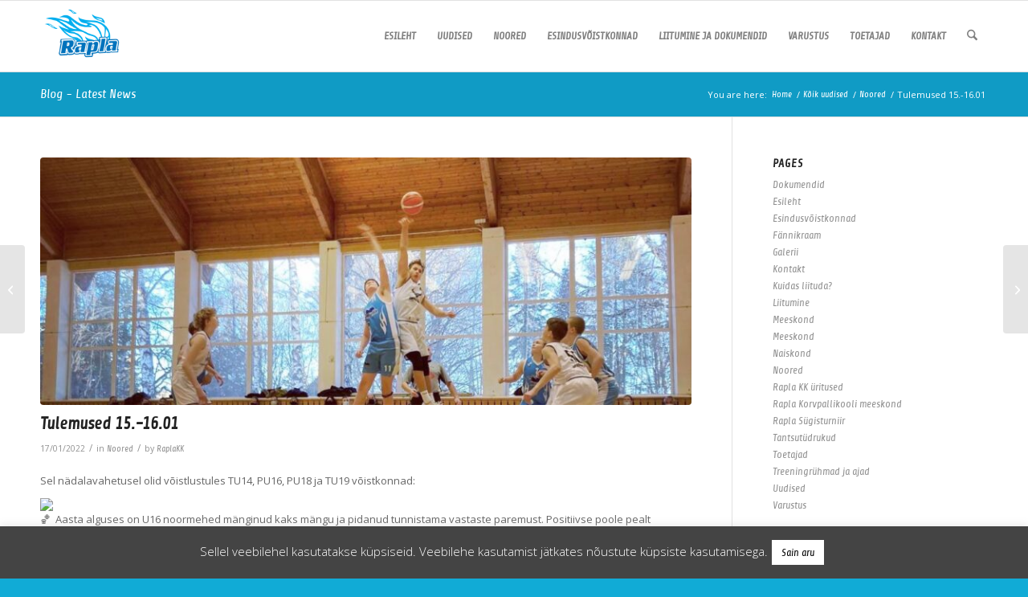

--- FILE ---
content_type: text/html; charset=UTF-8
request_url: https://www.raplakk.ee/tulemused-15-16-01/
body_size: 21533
content:
<!DOCTYPE html>
<html lang="et" class="html_stretched responsive av-preloader-disabled  html_header_top html_logo_left html_main_nav_header html_menu_right html_slim html_header_sticky html_header_shrinking html_mobile_menu_phone html_header_searchicon html_content_align_center html_header_unstick_top_disabled html_header_stretch_disabled html_av-overlay-side html_av-overlay-side-classic html_av-submenu-noclone html_entry_id_12011 av-cookies-no-cookie-consent av-no-preview av-default-lightbox html_text_menu_active av-mobile-menu-switch-default">
<head>
<meta charset="UTF-8" />


<!-- mobile setting -->
<meta name="viewport" content="width=device-width, initial-scale=1">

<!-- Scripts/CSS and wp_head hook -->
<script type="text/javascript">
/* <![CDATA[ */
window.JetpackScriptData = {"site":{"icon":"","title":"Rapla Korvpallikool","host":"unknown","is_wpcom_platform":false}};
/* ]]> */
</script>
<meta name='robots' content='index, follow, max-image-preview:large, max-snippet:-1, max-video-preview:-1' />
	<style>img:is([sizes="auto" i], [sizes^="auto," i]) { contain-intrinsic-size: 3000px 1500px }</style>
	
<!-- Google Tag Manager for WordPress by gtm4wp.com -->
<script data-cfasync="false" data-pagespeed-no-defer>
	var gtm4wp_datalayer_name = "dataLayer";
	var dataLayer = dataLayer || [];
</script>
<!-- End Google Tag Manager for WordPress by gtm4wp.com -->
	<!-- This site is optimized with the Yoast SEO plugin v25.5 - https://yoast.com/wordpress/plugins/seo/ -->
	<title>Tulemused 15.-16.01 - Rapla Korvpallikool</title>
	<link rel="canonical" href="https://www.raplakk.ee/tulemused-15-16-01/" />
	<meta property="og:locale" content="et_EE" />
	<meta property="og:type" content="article" />
	<meta property="og:title" content="Tulemused 15.-16.01 - Rapla Korvpallikool" />
	<meta property="og:description" content="Sel nädalavahetusel olid võistlustules TU14, PU16, PU18 ja TU19 võistkonnad: Aasta alguses on U16 noormehed mänginud kaks mängu ja pidanud tunnistama vastaste paremust. Positiivse poole pealt vaadates on saanud mänguaega nooremad mängijad, sest mõned olulised lülid taastuvad vigastustest. Pühapäeval käisid U14 tüdrukud Abja-Paluojas mängimas Eesti meistrivõistluste põhiturniiri viimaseid mänge. Esimeses mängus Abja-Paluoja tüdrukute vastu teenisime [&hellip;]" />
	<meta property="og:url" content="https://www.raplakk.ee/tulemused-15-16-01/" />
	<meta property="og:site_name" content="Rapla Korvpallikool" />
	<meta property="article:publisher" content="https://www.facebook.com/raplakorvpallikool" />
	<meta property="article:published_time" content="2022-01-17T08:00:00+00:00" />
	<meta property="article:modified_time" content="2022-01-31T12:21:40+00:00" />
	<meta property="og:image" content="https://www.raplakk.ee/wp-content/uploads/2022/01/271826085_3361776567391941_4600999173461401498_n.jpeg" />
	<meta property="og:image:width" content="1440" />
	<meta property="og:image:height" content="1440" />
	<meta property="og:image:type" content="image/jpeg" />
	<meta name="author" content="RaplaKK" />
	<meta name="twitter:card" content="summary_large_image" />
	<meta name="twitter:label1" content="Written by" />
	<meta name="twitter:data1" content="RaplaKK" />
	<meta name="twitter:label2" content="Est. reading time" />
	<meta name="twitter:data2" content="1 minut" />
	<script type="application/ld+json" class="yoast-schema-graph">{"@context":"https://schema.org","@graph":[{"@type":"WebPage","@id":"https://www.raplakk.ee/tulemused-15-16-01/","url":"https://www.raplakk.ee/tulemused-15-16-01/","name":"Tulemused 15.-16.01 - Rapla Korvpallikool","isPartOf":{"@id":"https://www.raplakk.ee/#website"},"primaryImageOfPage":{"@id":"https://www.raplakk.ee/tulemused-15-16-01/#primaryimage"},"image":{"@id":"https://www.raplakk.ee/tulemused-15-16-01/#primaryimage"},"thumbnailUrl":"https://www.raplakk.ee/wp-content/uploads/2022/01/271826085_3361776567391941_4600999173461401498_n.jpeg","datePublished":"2022-01-17T08:00:00+00:00","dateModified":"2022-01-31T12:21:40+00:00","author":{"@id":"https://www.raplakk.ee/#/schema/person/1ec21624f0758ff67b7276e27c2c6c02"},"breadcrumb":{"@id":"https://www.raplakk.ee/tulemused-15-16-01/#breadcrumb"},"inLanguage":"et","potentialAction":[{"@type":"ReadAction","target":["https://www.raplakk.ee/tulemused-15-16-01/"]}]},{"@type":"ImageObject","inLanguage":"et","@id":"https://www.raplakk.ee/tulemused-15-16-01/#primaryimage","url":"https://www.raplakk.ee/wp-content/uploads/2022/01/271826085_3361776567391941_4600999173461401498_n.jpeg","contentUrl":"https://www.raplakk.ee/wp-content/uploads/2022/01/271826085_3361776567391941_4600999173461401498_n.jpeg","width":1440,"height":1440},{"@type":"BreadcrumbList","@id":"https://www.raplakk.ee/tulemused-15-16-01/#breadcrumb","itemListElement":[{"@type":"ListItem","position":1,"name":"Home","item":"https://www.raplakk.ee/avaleht/"},{"@type":"ListItem","position":2,"name":"Tulemused 15.-16.01"}]},{"@type":"WebSite","@id":"https://www.raplakk.ee/#website","url":"https://www.raplakk.ee/","name":"Rapla Korvpallikool","description":"Rapla korvpallikooli koduleht","potentialAction":[{"@type":"SearchAction","target":{"@type":"EntryPoint","urlTemplate":"https://www.raplakk.ee/?s={search_term_string}"},"query-input":{"@type":"PropertyValueSpecification","valueRequired":true,"valueName":"search_term_string"}}],"inLanguage":"et"},{"@type":"Person","@id":"https://www.raplakk.ee/#/schema/person/1ec21624f0758ff67b7276e27c2c6c02","name":"RaplaKK","image":{"@type":"ImageObject","inLanguage":"et","@id":"https://www.raplakk.ee/#/schema/person/image/","url":"https://secure.gravatar.com/avatar/adf141c34dab87646bbac6da70b3a53e167ade8a6cb898897ce75fe9904e77c8?s=96&d=mm&r=g","contentUrl":"https://secure.gravatar.com/avatar/adf141c34dab87646bbac6da70b3a53e167ade8a6cb898897ce75fe9904e77c8?s=96&d=mm&r=g","caption":"RaplaKK"},"url":"https://www.raplakk.ee/author/rakhar/"}]}</script>
	<!-- / Yoast SEO plugin. -->


<link rel='dns-prefetch' href='//stats.wp.com' />
<link rel="alternate" type="application/rss+xml" title="Rapla Korvpallikool &raquo; RSS" href="https://www.raplakk.ee/feed/" />
<link rel="alternate" type="application/rss+xml" title="Rapla Korvpallikool &raquo; Kommentaaride RSS" href="https://www.raplakk.ee/comments/feed/" />

<!-- google webfont font replacement -->

			<script type='text/javascript'>

				(function() {

					/*	check if webfonts are disabled by user setting via cookie - or user must opt in.	*/
					var html = document.getElementsByTagName('html')[0];
					var cookie_check = html.className.indexOf('av-cookies-needs-opt-in') >= 0 || html.className.indexOf('av-cookies-can-opt-out') >= 0;
					var allow_continue = true;
					var silent_accept_cookie = html.className.indexOf('av-cookies-user-silent-accept') >= 0;

					if( cookie_check && ! silent_accept_cookie )
					{
						if( ! document.cookie.match(/aviaCookieConsent/) || html.className.indexOf('av-cookies-session-refused') >= 0 )
						{
							allow_continue = false;
						}
						else
						{
							if( ! document.cookie.match(/aviaPrivacyRefuseCookiesHideBar/) )
							{
								allow_continue = false;
							}
							else if( ! document.cookie.match(/aviaPrivacyEssentialCookiesEnabled/) )
							{
								allow_continue = false;
							}
							else if( document.cookie.match(/aviaPrivacyGoogleWebfontsDisabled/) )
							{
								allow_continue = false;
							}
						}
					}

					if( allow_continue )
					{
						var f = document.createElement('link');

						f.type 	= 'text/css';
						f.rel 	= 'stylesheet';
						f.href 	= 'https://fonts.googleapis.com/css?family=null%7COpen+Sans:400,600&display=auto';
						f.id 	= 'avia-google-webfont';

						document.getElementsByTagName('head')[0].appendChild(f);
					}
				})();

			</script>
			<script type="text/javascript">
/* <![CDATA[ */
window._wpemojiSettings = {"baseUrl":"https:\/\/s.w.org\/images\/core\/emoji\/16.0.1\/72x72\/","ext":".png","svgUrl":"https:\/\/s.w.org\/images\/core\/emoji\/16.0.1\/svg\/","svgExt":".svg","source":{"concatemoji":"https:\/\/www.raplakk.ee\/wp-includes\/js\/wp-emoji-release.min.js?ver=6.8.3"}};
/*! This file is auto-generated */
!function(s,n){var o,i,e;function c(e){try{var t={supportTests:e,timestamp:(new Date).valueOf()};sessionStorage.setItem(o,JSON.stringify(t))}catch(e){}}function p(e,t,n){e.clearRect(0,0,e.canvas.width,e.canvas.height),e.fillText(t,0,0);var t=new Uint32Array(e.getImageData(0,0,e.canvas.width,e.canvas.height).data),a=(e.clearRect(0,0,e.canvas.width,e.canvas.height),e.fillText(n,0,0),new Uint32Array(e.getImageData(0,0,e.canvas.width,e.canvas.height).data));return t.every(function(e,t){return e===a[t]})}function u(e,t){e.clearRect(0,0,e.canvas.width,e.canvas.height),e.fillText(t,0,0);for(var n=e.getImageData(16,16,1,1),a=0;a<n.data.length;a++)if(0!==n.data[a])return!1;return!0}function f(e,t,n,a){switch(t){case"flag":return n(e,"\ud83c\udff3\ufe0f\u200d\u26a7\ufe0f","\ud83c\udff3\ufe0f\u200b\u26a7\ufe0f")?!1:!n(e,"\ud83c\udde8\ud83c\uddf6","\ud83c\udde8\u200b\ud83c\uddf6")&&!n(e,"\ud83c\udff4\udb40\udc67\udb40\udc62\udb40\udc65\udb40\udc6e\udb40\udc67\udb40\udc7f","\ud83c\udff4\u200b\udb40\udc67\u200b\udb40\udc62\u200b\udb40\udc65\u200b\udb40\udc6e\u200b\udb40\udc67\u200b\udb40\udc7f");case"emoji":return!a(e,"\ud83e\udedf")}return!1}function g(e,t,n,a){var r="undefined"!=typeof WorkerGlobalScope&&self instanceof WorkerGlobalScope?new OffscreenCanvas(300,150):s.createElement("canvas"),o=r.getContext("2d",{willReadFrequently:!0}),i=(o.textBaseline="top",o.font="600 32px Arial",{});return e.forEach(function(e){i[e]=t(o,e,n,a)}),i}function t(e){var t=s.createElement("script");t.src=e,t.defer=!0,s.head.appendChild(t)}"undefined"!=typeof Promise&&(o="wpEmojiSettingsSupports",i=["flag","emoji"],n.supports={everything:!0,everythingExceptFlag:!0},e=new Promise(function(e){s.addEventListener("DOMContentLoaded",e,{once:!0})}),new Promise(function(t){var n=function(){try{var e=JSON.parse(sessionStorage.getItem(o));if("object"==typeof e&&"number"==typeof e.timestamp&&(new Date).valueOf()<e.timestamp+604800&&"object"==typeof e.supportTests)return e.supportTests}catch(e){}return null}();if(!n){if("undefined"!=typeof Worker&&"undefined"!=typeof OffscreenCanvas&&"undefined"!=typeof URL&&URL.createObjectURL&&"undefined"!=typeof Blob)try{var e="postMessage("+g.toString()+"("+[JSON.stringify(i),f.toString(),p.toString(),u.toString()].join(",")+"));",a=new Blob([e],{type:"text/javascript"}),r=new Worker(URL.createObjectURL(a),{name:"wpTestEmojiSupports"});return void(r.onmessage=function(e){c(n=e.data),r.terminate(),t(n)})}catch(e){}c(n=g(i,f,p,u))}t(n)}).then(function(e){for(var t in e)n.supports[t]=e[t],n.supports.everything=n.supports.everything&&n.supports[t],"flag"!==t&&(n.supports.everythingExceptFlag=n.supports.everythingExceptFlag&&n.supports[t]);n.supports.everythingExceptFlag=n.supports.everythingExceptFlag&&!n.supports.flag,n.DOMReady=!1,n.readyCallback=function(){n.DOMReady=!0}}).then(function(){return e}).then(function(){var e;n.supports.everything||(n.readyCallback(),(e=n.source||{}).concatemoji?t(e.concatemoji):e.wpemoji&&e.twemoji&&(t(e.twemoji),t(e.wpemoji)))}))}((window,document),window._wpemojiSettings);
/* ]]> */
</script>
<link rel='stylesheet' id='bxslider-css-css' href='https://www.raplakk.ee/wp-content/plugins/kiwi-logo-carousel/third-party/jquery.bxslider/jquery.bxslider.css?ver=6.8.3' type='text/css' media='' />
<link rel='stylesheet' id='kiwi-logo-carousel-styles-css' href='https://www.raplakk.ee/wp-content/plugins/kiwi-logo-carousel/custom-styles.css?ver=6.8.3' type='text/css' media='' />
<link rel='stylesheet' id='twb-open-sans-css' href='https://fonts.googleapis.com/css?family=Open+Sans%3A300%2C400%2C500%2C600%2C700%2C800&#038;display=swap&#038;ver=6.8.3' type='text/css' media='all' />
<link rel='stylesheet' id='twbbwg-global-css' href='https://www.raplakk.ee/wp-content/plugins/photo-gallery/booster/assets/css/global.css?ver=1.0.0' type='text/css' media='all' />
<link rel='stylesheet' id='avia-grid-css' href='https://www.raplakk.ee/wp-content/themes/enfold/css/grid.min.css?ver=7.1.1' type='text/css' media='all' />
<link rel='stylesheet' id='avia-base-css' href='https://www.raplakk.ee/wp-content/themes/enfold/css/base.min.css?ver=7.1.1' type='text/css' media='all' />
<link rel='stylesheet' id='avia-layout-css' href='https://www.raplakk.ee/wp-content/themes/enfold/css/layout.min.css?ver=7.1.1' type='text/css' media='all' />
<link rel='stylesheet' id='avia-module-blog-css' href='https://www.raplakk.ee/wp-content/themes/enfold/config-templatebuilder/avia-shortcodes/blog/blog.min.css?ver=7.1.1' type='text/css' media='all' />
<link rel='stylesheet' id='avia-module-postslider-css' href='https://www.raplakk.ee/wp-content/themes/enfold/config-templatebuilder/avia-shortcodes/postslider/postslider.min.css?ver=7.1.1' type='text/css' media='all' />
<link rel='stylesheet' id='avia-module-button-css' href='https://www.raplakk.ee/wp-content/themes/enfold/config-templatebuilder/avia-shortcodes/buttons/buttons.min.css?ver=7.1.1' type='text/css' media='all' />
<link rel='stylesheet' id='avia-module-button-fullwidth-css' href='https://www.raplakk.ee/wp-content/themes/enfold/config-templatebuilder/avia-shortcodes/buttons_fullwidth/buttons_fullwidth.min.css?ver=7.1.1' type='text/css' media='all' />
<link rel='stylesheet' id='avia-module-comments-css' href='https://www.raplakk.ee/wp-content/themes/enfold/config-templatebuilder/avia-shortcodes/comments/comments.min.css?ver=7.1.1' type='text/css' media='all' />
<link rel='stylesheet' id='avia-module-contact-css' href='https://www.raplakk.ee/wp-content/themes/enfold/config-templatebuilder/avia-shortcodes/contact/contact.min.css?ver=7.1.1' type='text/css' media='all' />
<link rel='stylesheet' id='avia-module-countdown-css' href='https://www.raplakk.ee/wp-content/themes/enfold/config-templatebuilder/avia-shortcodes/countdown/countdown.min.css?ver=7.1.1' type='text/css' media='all' />
<link rel='stylesheet' id='avia-module-slideshow-css' href='https://www.raplakk.ee/wp-content/themes/enfold/config-templatebuilder/avia-shortcodes/slideshow/slideshow.min.css?ver=7.1.1' type='text/css' media='all' />
<link rel='stylesheet' id='avia-module-gallery-css' href='https://www.raplakk.ee/wp-content/themes/enfold/config-templatebuilder/avia-shortcodes/gallery/gallery.min.css?ver=7.1.1' type='text/css' media='all' />
<link rel='stylesheet' id='avia-module-gallery-hor-css' href='https://www.raplakk.ee/wp-content/themes/enfold/config-templatebuilder/avia-shortcodes/gallery_horizontal/gallery_horizontal.min.css?ver=7.1.1' type='text/css' media='all' />
<link rel='stylesheet' id='avia-module-gridrow-css' href='https://www.raplakk.ee/wp-content/themes/enfold/config-templatebuilder/avia-shortcodes/grid_row/grid_row.min.css?ver=7.1.1' type='text/css' media='all' />
<link rel='stylesheet' id='avia-module-heading-css' href='https://www.raplakk.ee/wp-content/themes/enfold/config-templatebuilder/avia-shortcodes/heading/heading.min.css?ver=7.1.1' type='text/css' media='all' />
<link rel='stylesheet' id='avia-module-hr-css' href='https://www.raplakk.ee/wp-content/themes/enfold/config-templatebuilder/avia-shortcodes/hr/hr.min.css?ver=7.1.1' type='text/css' media='all' />
<link rel='stylesheet' id='avia-module-icon-css' href='https://www.raplakk.ee/wp-content/themes/enfold/config-templatebuilder/avia-shortcodes/icon/icon.min.css?ver=7.1.1' type='text/css' media='all' />
<link rel='stylesheet' id='avia-module-iconbox-css' href='https://www.raplakk.ee/wp-content/themes/enfold/config-templatebuilder/avia-shortcodes/iconbox/iconbox.min.css?ver=7.1.1' type='text/css' media='all' />
<link rel='stylesheet' id='avia-module-iconlist-css' href='https://www.raplakk.ee/wp-content/themes/enfold/config-templatebuilder/avia-shortcodes/iconlist/iconlist.min.css?ver=7.1.1' type='text/css' media='all' />
<link rel='stylesheet' id='avia-module-image-css' href='https://www.raplakk.ee/wp-content/themes/enfold/config-templatebuilder/avia-shortcodes/image/image.min.css?ver=7.1.1' type='text/css' media='all' />
<link rel='stylesheet' id='avia-module-hotspot-css' href='https://www.raplakk.ee/wp-content/themes/enfold/config-templatebuilder/avia-shortcodes/image_hotspots/image_hotspots.min.css?ver=7.1.1' type='text/css' media='all' />
<link rel='stylesheet' id='avia-module-slideshow-contentpartner-css' href='https://www.raplakk.ee/wp-content/themes/enfold/config-templatebuilder/avia-shortcodes/contentslider/contentslider.min.css?ver=7.1.1' type='text/css' media='all' />
<link rel='stylesheet' id='avia-module-masonry-css' href='https://www.raplakk.ee/wp-content/themes/enfold/config-templatebuilder/avia-shortcodes/masonry_entries/masonry_entries.min.css?ver=7.1.1' type='text/css' media='all' />
<link rel='stylesheet' id='avia-siteloader-css' href='https://www.raplakk.ee/wp-content/themes/enfold/css/avia-snippet-site-preloader.min.css?ver=7.1.1' type='text/css' media='all' />
<link rel='stylesheet' id='avia-module-slideshow-fullsize-css' href='https://www.raplakk.ee/wp-content/themes/enfold/config-templatebuilder/avia-shortcodes/slideshow_fullsize/slideshow_fullsize.min.css?ver=7.1.1' type='text/css' media='all' />
<link rel='stylesheet' id='avia-module-social-css' href='https://www.raplakk.ee/wp-content/themes/enfold/config-templatebuilder/avia-shortcodes/social_share/social_share.min.css?ver=7.1.1' type='text/css' media='all' />
<link rel='stylesheet' id='avia-module-tabsection-css' href='https://www.raplakk.ee/wp-content/themes/enfold/config-templatebuilder/avia-shortcodes/tab_section/tab_section.min.css?ver=7.1.1' type='text/css' media='all' />
<link rel='stylesheet' id='avia-module-table-css' href='https://www.raplakk.ee/wp-content/themes/enfold/config-templatebuilder/avia-shortcodes/table/table.min.css?ver=7.1.1' type='text/css' media='all' />
<link rel='stylesheet' id='avia-module-tabs-css' href='https://www.raplakk.ee/wp-content/themes/enfold/config-templatebuilder/avia-shortcodes/tabs/tabs.min.css?ver=7.1.1' type='text/css' media='all' />
<link rel='stylesheet' id='avia-module-team-css' href='https://www.raplakk.ee/wp-content/themes/enfold/config-templatebuilder/avia-shortcodes/team/team.min.css?ver=7.1.1' type='text/css' media='all' />
<link rel='stylesheet' id='avia-module-toggles-css' href='https://www.raplakk.ee/wp-content/themes/enfold/config-templatebuilder/avia-shortcodes/toggles/toggles.min.css?ver=7.1.1' type='text/css' media='all' />
<link rel='stylesheet' id='avia-module-video-css' href='https://www.raplakk.ee/wp-content/themes/enfold/config-templatebuilder/avia-shortcodes/video/video.min.css?ver=7.1.1' type='text/css' media='all' />
<link rel='stylesheet' id='sbi_styles-css' href='https://www.raplakk.ee/wp-content/plugins/instagram-feed/css/sbi-styles.min.css?ver=6.9.1' type='text/css' media='all' />
<style id='wp-emoji-styles-inline-css' type='text/css'>

	img.wp-smiley, img.emoji {
		display: inline !important;
		border: none !important;
		box-shadow: none !important;
		height: 1em !important;
		width: 1em !important;
		margin: 0 0.07em !important;
		vertical-align: -0.1em !important;
		background: none !important;
		padding: 0 !important;
	}
</style>
<link rel='stylesheet' id='wp-block-library-css' href='https://www.raplakk.ee/wp-includes/css/dist/block-library/style.min.css?ver=6.8.3' type='text/css' media='all' />
<style id='jetpack-sharing-buttons-style-inline-css' type='text/css'>
.jetpack-sharing-buttons__services-list{display:flex;flex-direction:row;flex-wrap:wrap;gap:0;list-style-type:none;margin:5px;padding:0}.jetpack-sharing-buttons__services-list.has-small-icon-size{font-size:12px}.jetpack-sharing-buttons__services-list.has-normal-icon-size{font-size:16px}.jetpack-sharing-buttons__services-list.has-large-icon-size{font-size:24px}.jetpack-sharing-buttons__services-list.has-huge-icon-size{font-size:36px}@media print{.jetpack-sharing-buttons__services-list{display:none!important}}.editor-styles-wrapper .wp-block-jetpack-sharing-buttons{gap:0;padding-inline-start:0}ul.jetpack-sharing-buttons__services-list.has-background{padding:1.25em 2.375em}
</style>
<style id='global-styles-inline-css' type='text/css'>
:root{--wp--preset--aspect-ratio--square: 1;--wp--preset--aspect-ratio--4-3: 4/3;--wp--preset--aspect-ratio--3-4: 3/4;--wp--preset--aspect-ratio--3-2: 3/2;--wp--preset--aspect-ratio--2-3: 2/3;--wp--preset--aspect-ratio--16-9: 16/9;--wp--preset--aspect-ratio--9-16: 9/16;--wp--preset--color--black: #000000;--wp--preset--color--cyan-bluish-gray: #abb8c3;--wp--preset--color--white: #ffffff;--wp--preset--color--pale-pink: #f78da7;--wp--preset--color--vivid-red: #cf2e2e;--wp--preset--color--luminous-vivid-orange: #ff6900;--wp--preset--color--luminous-vivid-amber: #fcb900;--wp--preset--color--light-green-cyan: #7bdcb5;--wp--preset--color--vivid-green-cyan: #00d084;--wp--preset--color--pale-cyan-blue: #8ed1fc;--wp--preset--color--vivid-cyan-blue: #0693e3;--wp--preset--color--vivid-purple: #9b51e0;--wp--preset--color--metallic-red: #b02b2c;--wp--preset--color--maximum-yellow-red: #edae44;--wp--preset--color--yellow-sun: #eeee22;--wp--preset--color--palm-leaf: #83a846;--wp--preset--color--aero: #7bb0e7;--wp--preset--color--old-lavender: #745f7e;--wp--preset--color--steel-teal: #5f8789;--wp--preset--color--raspberry-pink: #d65799;--wp--preset--color--medium-turquoise: #4ecac2;--wp--preset--gradient--vivid-cyan-blue-to-vivid-purple: linear-gradient(135deg,rgba(6,147,227,1) 0%,rgb(155,81,224) 100%);--wp--preset--gradient--light-green-cyan-to-vivid-green-cyan: linear-gradient(135deg,rgb(122,220,180) 0%,rgb(0,208,130) 100%);--wp--preset--gradient--luminous-vivid-amber-to-luminous-vivid-orange: linear-gradient(135deg,rgba(252,185,0,1) 0%,rgba(255,105,0,1) 100%);--wp--preset--gradient--luminous-vivid-orange-to-vivid-red: linear-gradient(135deg,rgba(255,105,0,1) 0%,rgb(207,46,46) 100%);--wp--preset--gradient--very-light-gray-to-cyan-bluish-gray: linear-gradient(135deg,rgb(238,238,238) 0%,rgb(169,184,195) 100%);--wp--preset--gradient--cool-to-warm-spectrum: linear-gradient(135deg,rgb(74,234,220) 0%,rgb(151,120,209) 20%,rgb(207,42,186) 40%,rgb(238,44,130) 60%,rgb(251,105,98) 80%,rgb(254,248,76) 100%);--wp--preset--gradient--blush-light-purple: linear-gradient(135deg,rgb(255,206,236) 0%,rgb(152,150,240) 100%);--wp--preset--gradient--blush-bordeaux: linear-gradient(135deg,rgb(254,205,165) 0%,rgb(254,45,45) 50%,rgb(107,0,62) 100%);--wp--preset--gradient--luminous-dusk: linear-gradient(135deg,rgb(255,203,112) 0%,rgb(199,81,192) 50%,rgb(65,88,208) 100%);--wp--preset--gradient--pale-ocean: linear-gradient(135deg,rgb(255,245,203) 0%,rgb(182,227,212) 50%,rgb(51,167,181) 100%);--wp--preset--gradient--electric-grass: linear-gradient(135deg,rgb(202,248,128) 0%,rgb(113,206,126) 100%);--wp--preset--gradient--midnight: linear-gradient(135deg,rgb(2,3,129) 0%,rgb(40,116,252) 100%);--wp--preset--font-size--small: 1rem;--wp--preset--font-size--medium: 1.125rem;--wp--preset--font-size--large: 1.75rem;--wp--preset--font-size--x-large: clamp(1.75rem, 3vw, 2.25rem);--wp--preset--spacing--20: 0.44rem;--wp--preset--spacing--30: 0.67rem;--wp--preset--spacing--40: 1rem;--wp--preset--spacing--50: 1.5rem;--wp--preset--spacing--60: 2.25rem;--wp--preset--spacing--70: 3.38rem;--wp--preset--spacing--80: 5.06rem;--wp--preset--shadow--natural: 6px 6px 9px rgba(0, 0, 0, 0.2);--wp--preset--shadow--deep: 12px 12px 50px rgba(0, 0, 0, 0.4);--wp--preset--shadow--sharp: 6px 6px 0px rgba(0, 0, 0, 0.2);--wp--preset--shadow--outlined: 6px 6px 0px -3px rgba(255, 255, 255, 1), 6px 6px rgba(0, 0, 0, 1);--wp--preset--shadow--crisp: 6px 6px 0px rgba(0, 0, 0, 1);}:root { --wp--style--global--content-size: 800px;--wp--style--global--wide-size: 1130px; }:where(body) { margin: 0; }.wp-site-blocks > .alignleft { float: left; margin-right: 2em; }.wp-site-blocks > .alignright { float: right; margin-left: 2em; }.wp-site-blocks > .aligncenter { justify-content: center; margin-left: auto; margin-right: auto; }:where(.is-layout-flex){gap: 0.5em;}:where(.is-layout-grid){gap: 0.5em;}.is-layout-flow > .alignleft{float: left;margin-inline-start: 0;margin-inline-end: 2em;}.is-layout-flow > .alignright{float: right;margin-inline-start: 2em;margin-inline-end: 0;}.is-layout-flow > .aligncenter{margin-left: auto !important;margin-right: auto !important;}.is-layout-constrained > .alignleft{float: left;margin-inline-start: 0;margin-inline-end: 2em;}.is-layout-constrained > .alignright{float: right;margin-inline-start: 2em;margin-inline-end: 0;}.is-layout-constrained > .aligncenter{margin-left: auto !important;margin-right: auto !important;}.is-layout-constrained > :where(:not(.alignleft):not(.alignright):not(.alignfull)){max-width: var(--wp--style--global--content-size);margin-left: auto !important;margin-right: auto !important;}.is-layout-constrained > .alignwide{max-width: var(--wp--style--global--wide-size);}body .is-layout-flex{display: flex;}.is-layout-flex{flex-wrap: wrap;align-items: center;}.is-layout-flex > :is(*, div){margin: 0;}body .is-layout-grid{display: grid;}.is-layout-grid > :is(*, div){margin: 0;}body{padding-top: 0px;padding-right: 0px;padding-bottom: 0px;padding-left: 0px;}a:where(:not(.wp-element-button)){text-decoration: underline;}:root :where(.wp-element-button, .wp-block-button__link){background-color: #32373c;border-width: 0;color: #fff;font-family: inherit;font-size: inherit;line-height: inherit;padding: calc(0.667em + 2px) calc(1.333em + 2px);text-decoration: none;}.has-black-color{color: var(--wp--preset--color--black) !important;}.has-cyan-bluish-gray-color{color: var(--wp--preset--color--cyan-bluish-gray) !important;}.has-white-color{color: var(--wp--preset--color--white) !important;}.has-pale-pink-color{color: var(--wp--preset--color--pale-pink) !important;}.has-vivid-red-color{color: var(--wp--preset--color--vivid-red) !important;}.has-luminous-vivid-orange-color{color: var(--wp--preset--color--luminous-vivid-orange) !important;}.has-luminous-vivid-amber-color{color: var(--wp--preset--color--luminous-vivid-amber) !important;}.has-light-green-cyan-color{color: var(--wp--preset--color--light-green-cyan) !important;}.has-vivid-green-cyan-color{color: var(--wp--preset--color--vivid-green-cyan) !important;}.has-pale-cyan-blue-color{color: var(--wp--preset--color--pale-cyan-blue) !important;}.has-vivid-cyan-blue-color{color: var(--wp--preset--color--vivid-cyan-blue) !important;}.has-vivid-purple-color{color: var(--wp--preset--color--vivid-purple) !important;}.has-metallic-red-color{color: var(--wp--preset--color--metallic-red) !important;}.has-maximum-yellow-red-color{color: var(--wp--preset--color--maximum-yellow-red) !important;}.has-yellow-sun-color{color: var(--wp--preset--color--yellow-sun) !important;}.has-palm-leaf-color{color: var(--wp--preset--color--palm-leaf) !important;}.has-aero-color{color: var(--wp--preset--color--aero) !important;}.has-old-lavender-color{color: var(--wp--preset--color--old-lavender) !important;}.has-steel-teal-color{color: var(--wp--preset--color--steel-teal) !important;}.has-raspberry-pink-color{color: var(--wp--preset--color--raspberry-pink) !important;}.has-medium-turquoise-color{color: var(--wp--preset--color--medium-turquoise) !important;}.has-black-background-color{background-color: var(--wp--preset--color--black) !important;}.has-cyan-bluish-gray-background-color{background-color: var(--wp--preset--color--cyan-bluish-gray) !important;}.has-white-background-color{background-color: var(--wp--preset--color--white) !important;}.has-pale-pink-background-color{background-color: var(--wp--preset--color--pale-pink) !important;}.has-vivid-red-background-color{background-color: var(--wp--preset--color--vivid-red) !important;}.has-luminous-vivid-orange-background-color{background-color: var(--wp--preset--color--luminous-vivid-orange) !important;}.has-luminous-vivid-amber-background-color{background-color: var(--wp--preset--color--luminous-vivid-amber) !important;}.has-light-green-cyan-background-color{background-color: var(--wp--preset--color--light-green-cyan) !important;}.has-vivid-green-cyan-background-color{background-color: var(--wp--preset--color--vivid-green-cyan) !important;}.has-pale-cyan-blue-background-color{background-color: var(--wp--preset--color--pale-cyan-blue) !important;}.has-vivid-cyan-blue-background-color{background-color: var(--wp--preset--color--vivid-cyan-blue) !important;}.has-vivid-purple-background-color{background-color: var(--wp--preset--color--vivid-purple) !important;}.has-metallic-red-background-color{background-color: var(--wp--preset--color--metallic-red) !important;}.has-maximum-yellow-red-background-color{background-color: var(--wp--preset--color--maximum-yellow-red) !important;}.has-yellow-sun-background-color{background-color: var(--wp--preset--color--yellow-sun) !important;}.has-palm-leaf-background-color{background-color: var(--wp--preset--color--palm-leaf) !important;}.has-aero-background-color{background-color: var(--wp--preset--color--aero) !important;}.has-old-lavender-background-color{background-color: var(--wp--preset--color--old-lavender) !important;}.has-steel-teal-background-color{background-color: var(--wp--preset--color--steel-teal) !important;}.has-raspberry-pink-background-color{background-color: var(--wp--preset--color--raspberry-pink) !important;}.has-medium-turquoise-background-color{background-color: var(--wp--preset--color--medium-turquoise) !important;}.has-black-border-color{border-color: var(--wp--preset--color--black) !important;}.has-cyan-bluish-gray-border-color{border-color: var(--wp--preset--color--cyan-bluish-gray) !important;}.has-white-border-color{border-color: var(--wp--preset--color--white) !important;}.has-pale-pink-border-color{border-color: var(--wp--preset--color--pale-pink) !important;}.has-vivid-red-border-color{border-color: var(--wp--preset--color--vivid-red) !important;}.has-luminous-vivid-orange-border-color{border-color: var(--wp--preset--color--luminous-vivid-orange) !important;}.has-luminous-vivid-amber-border-color{border-color: var(--wp--preset--color--luminous-vivid-amber) !important;}.has-light-green-cyan-border-color{border-color: var(--wp--preset--color--light-green-cyan) !important;}.has-vivid-green-cyan-border-color{border-color: var(--wp--preset--color--vivid-green-cyan) !important;}.has-pale-cyan-blue-border-color{border-color: var(--wp--preset--color--pale-cyan-blue) !important;}.has-vivid-cyan-blue-border-color{border-color: var(--wp--preset--color--vivid-cyan-blue) !important;}.has-vivid-purple-border-color{border-color: var(--wp--preset--color--vivid-purple) !important;}.has-metallic-red-border-color{border-color: var(--wp--preset--color--metallic-red) !important;}.has-maximum-yellow-red-border-color{border-color: var(--wp--preset--color--maximum-yellow-red) !important;}.has-yellow-sun-border-color{border-color: var(--wp--preset--color--yellow-sun) !important;}.has-palm-leaf-border-color{border-color: var(--wp--preset--color--palm-leaf) !important;}.has-aero-border-color{border-color: var(--wp--preset--color--aero) !important;}.has-old-lavender-border-color{border-color: var(--wp--preset--color--old-lavender) !important;}.has-steel-teal-border-color{border-color: var(--wp--preset--color--steel-teal) !important;}.has-raspberry-pink-border-color{border-color: var(--wp--preset--color--raspberry-pink) !important;}.has-medium-turquoise-border-color{border-color: var(--wp--preset--color--medium-turquoise) !important;}.has-vivid-cyan-blue-to-vivid-purple-gradient-background{background: var(--wp--preset--gradient--vivid-cyan-blue-to-vivid-purple) !important;}.has-light-green-cyan-to-vivid-green-cyan-gradient-background{background: var(--wp--preset--gradient--light-green-cyan-to-vivid-green-cyan) !important;}.has-luminous-vivid-amber-to-luminous-vivid-orange-gradient-background{background: var(--wp--preset--gradient--luminous-vivid-amber-to-luminous-vivid-orange) !important;}.has-luminous-vivid-orange-to-vivid-red-gradient-background{background: var(--wp--preset--gradient--luminous-vivid-orange-to-vivid-red) !important;}.has-very-light-gray-to-cyan-bluish-gray-gradient-background{background: var(--wp--preset--gradient--very-light-gray-to-cyan-bluish-gray) !important;}.has-cool-to-warm-spectrum-gradient-background{background: var(--wp--preset--gradient--cool-to-warm-spectrum) !important;}.has-blush-light-purple-gradient-background{background: var(--wp--preset--gradient--blush-light-purple) !important;}.has-blush-bordeaux-gradient-background{background: var(--wp--preset--gradient--blush-bordeaux) !important;}.has-luminous-dusk-gradient-background{background: var(--wp--preset--gradient--luminous-dusk) !important;}.has-pale-ocean-gradient-background{background: var(--wp--preset--gradient--pale-ocean) !important;}.has-electric-grass-gradient-background{background: var(--wp--preset--gradient--electric-grass) !important;}.has-midnight-gradient-background{background: var(--wp--preset--gradient--midnight) !important;}.has-small-font-size{font-size: var(--wp--preset--font-size--small) !important;}.has-medium-font-size{font-size: var(--wp--preset--font-size--medium) !important;}.has-large-font-size{font-size: var(--wp--preset--font-size--large) !important;}.has-x-large-font-size{font-size: var(--wp--preset--font-size--x-large) !important;}
:where(.wp-block-post-template.is-layout-flex){gap: 1.25em;}:where(.wp-block-post-template.is-layout-grid){gap: 1.25em;}
:where(.wp-block-columns.is-layout-flex){gap: 2em;}:where(.wp-block-columns.is-layout-grid){gap: 2em;}
:root :where(.wp-block-pullquote){font-size: 1.5em;line-height: 1.6;}
</style>
<link rel='stylesheet' id='cookie-law-info-css' href='https://www.raplakk.ee/wp-content/plugins/cookie-law-info/legacy/public/css/cookie-law-info-public.css?ver=3.3.1' type='text/css' media='all' />
<link rel='stylesheet' id='cookie-law-info-gdpr-css' href='https://www.raplakk.ee/wp-content/plugins/cookie-law-info/legacy/public/css/cookie-law-info-gdpr.css?ver=3.3.1' type='text/css' media='all' />
<link rel='stylesheet' id='bwg_fonts-css' href='https://www.raplakk.ee/wp-content/plugins/photo-gallery/css/bwg-fonts/fonts.css?ver=0.0.1' type='text/css' media='all' />
<link rel='stylesheet' id='sumoselect-css' href='https://www.raplakk.ee/wp-content/plugins/photo-gallery/css/sumoselect.min.css?ver=3.4.6' type='text/css' media='all' />
<link rel='stylesheet' id='mCustomScrollbar-css' href='https://www.raplakk.ee/wp-content/plugins/photo-gallery/css/jquery.mCustomScrollbar.min.css?ver=3.1.5' type='text/css' media='all' />
<link rel='stylesheet' id='bwg_frontend-css' href='https://www.raplakk.ee/wp-content/plugins/photo-gallery/css/styles.min.css?ver=1.8.35' type='text/css' media='all' />
<link rel='stylesheet' id='avia-scs-css' href='https://www.raplakk.ee/wp-content/themes/enfold/css/shortcodes.min.css?ver=7.1.1' type='text/css' media='all' />
<link rel='stylesheet' id='avia-fold-unfold-css' href='https://www.raplakk.ee/wp-content/themes/enfold/css/avia-snippet-fold-unfold.min.css?ver=7.1.1' type='text/css' media='all' />
<link rel='stylesheet' id='avia-popup-css-css' href='https://www.raplakk.ee/wp-content/themes/enfold/js/aviapopup/magnific-popup.min.css?ver=7.1.1' type='text/css' media='screen' />
<link rel='stylesheet' id='avia-lightbox-css' href='https://www.raplakk.ee/wp-content/themes/enfold/css/avia-snippet-lightbox.min.css?ver=7.1.1' type='text/css' media='screen' />
<link rel='stylesheet' id='avia-widget-css-css' href='https://www.raplakk.ee/wp-content/themes/enfold/css/avia-snippet-widget.min.css?ver=7.1.1' type='text/css' media='screen' />
<link rel='stylesheet' id='avia-dynamic-css' href='https://www.raplakk.ee/wp-content/uploads/dynamic_avia/rapla_kk.css?ver=693691bf6537d' type='text/css' media='all' />
<link rel='stylesheet' id='avia-custom-css' href='https://www.raplakk.ee/wp-content/themes/enfold/css/custom.css?ver=7.1.1' type='text/css' media='all' />
<link rel='stylesheet' id='avia-style-css' href='https://www.raplakk.ee/wp-content/themes/raplakk/style.css?ver=7.1.1' type='text/css' media='all' />
<script type="text/javascript" src="https://www.raplakk.ee/wp-includes/js/jquery/jquery.min.js?ver=3.7.1" id="jquery-core-js"></script>
<script type="text/javascript" src="https://www.raplakk.ee/wp-includes/js/jquery/jquery-migrate.min.js?ver=3.4.1" id="jquery-migrate-js"></script>
<script type="text/javascript" src="https://www.raplakk.ee/wp-content/plugins/photo-gallery/booster/assets/js/circle-progress.js?ver=1.2.2" id="twbbwg-circle-js"></script>
<script type="text/javascript" id="twbbwg-global-js-extra">
/* <![CDATA[ */
var twb = {"nonce":"ce82aa89f8","ajax_url":"https:\/\/www.raplakk.ee\/wp-admin\/admin-ajax.php","plugin_url":"https:\/\/www.raplakk.ee\/wp-content\/plugins\/photo-gallery\/booster","href":"https:\/\/www.raplakk.ee\/wp-admin\/admin.php?page=twbbwg_photo-gallery"};
var twb = {"nonce":"ce82aa89f8","ajax_url":"https:\/\/www.raplakk.ee\/wp-admin\/admin-ajax.php","plugin_url":"https:\/\/www.raplakk.ee\/wp-content\/plugins\/photo-gallery\/booster","href":"https:\/\/www.raplakk.ee\/wp-admin\/admin.php?page=twbbwg_photo-gallery"};
/* ]]> */
</script>
<script type="text/javascript" src="https://www.raplakk.ee/wp-content/plugins/photo-gallery/booster/assets/js/global.js?ver=1.0.0" id="twbbwg-global-js"></script>
<script type="text/javascript" id="cookie-law-info-js-extra">
/* <![CDATA[ */
var Cli_Data = {"nn_cookie_ids":[],"cookielist":[],"non_necessary_cookies":[],"ccpaEnabled":"","ccpaRegionBased":"","ccpaBarEnabled":"","strictlyEnabled":["necessary","obligatoire"],"ccpaType":"gdpr","js_blocking":"","custom_integration":"","triggerDomRefresh":"","secure_cookies":""};
var cli_cookiebar_settings = {"animate_speed_hide":"500","animate_speed_show":"500","background":"#444444","border":"#b1a6a6c2","border_on":"","button_1_button_colour":"#ffffff","button_1_button_hover":"#cccccc","button_1_link_colour":"#000000","button_1_as_button":"1","button_1_new_win":"","button_2_button_colour":"#333","button_2_button_hover":"#292929","button_2_link_colour":"#444","button_2_as_button":"","button_2_hidebar":"","button_3_button_colour":"#000","button_3_button_hover":"#000000","button_3_link_colour":"#fff","button_3_as_button":"1","button_3_new_win":"","button_4_button_colour":"#000","button_4_button_hover":"#000000","button_4_link_colour":"#fff","button_4_as_button":"1","button_7_button_colour":"#61a229","button_7_button_hover":"#4e8221","button_7_link_colour":"#fff","button_7_as_button":"1","button_7_new_win":"","font_family":"inherit","header_fix":"","notify_animate_hide":"1","notify_animate_show":"","notify_div_id":"#cookie-law-info-bar","notify_position_horizontal":"right","notify_position_vertical":"bottom","scroll_close":"","scroll_close_reload":"","accept_close_reload":"","reject_close_reload":"","showagain_tab":"","showagain_background":"#fff","showagain_border":"#000","showagain_div_id":"#cookie-law-info-again","showagain_x_position":"100px","text":"#ffffff","show_once_yn":"","show_once":"10000","logging_on":"","as_popup":"","popup_overlay":"1","bar_heading_text":"","cookie_bar_as":"banner","popup_showagain_position":"bottom-right","widget_position":"left"};
var log_object = {"ajax_url":"https:\/\/www.raplakk.ee\/wp-admin\/admin-ajax.php"};
/* ]]> */
</script>
<script type="text/javascript" src="https://www.raplakk.ee/wp-content/plugins/cookie-law-info/legacy/public/js/cookie-law-info-public.js?ver=3.3.1" id="cookie-law-info-js"></script>
<script type="text/javascript" src="https://www.raplakk.ee/wp-content/plugins/photo-gallery/js/jquery.sumoselect.min.js?ver=3.4.6" id="sumoselect-js"></script>
<script type="text/javascript" src="https://www.raplakk.ee/wp-content/plugins/photo-gallery/js/tocca.min.js?ver=2.0.9" id="bwg_mobile-js"></script>
<script type="text/javascript" src="https://www.raplakk.ee/wp-content/plugins/photo-gallery/js/jquery.mCustomScrollbar.concat.min.js?ver=3.1.5" id="mCustomScrollbar-js"></script>
<script type="text/javascript" src="https://www.raplakk.ee/wp-content/plugins/photo-gallery/js/jquery.fullscreen.min.js?ver=0.6.0" id="jquery-fullscreen-js"></script>
<script type="text/javascript" id="bwg_frontend-js-extra">
/* <![CDATA[ */
var bwg_objectsL10n = {"bwg_field_required":"field is required.","bwg_mail_validation":"This is not a valid email address.","bwg_search_result":"There are no images matching your search.","bwg_select_tag":"Select Tag","bwg_order_by":"Order By","bwg_search":"Search","bwg_show_ecommerce":"Show Ecommerce","bwg_hide_ecommerce":"Hide Ecommerce","bwg_show_comments":"Show Comments","bwg_hide_comments":"Hide Comments","bwg_restore":"Restore","bwg_maximize":"Maximize","bwg_fullscreen":"Fullscreen","bwg_exit_fullscreen":"Exit Fullscreen","bwg_search_tag":"SEARCH...","bwg_tag_no_match":"No tags found","bwg_all_tags_selected":"All tags selected","bwg_tags_selected":"tags selected","play":"Play","pause":"Pause","is_pro":"","bwg_play":"Play","bwg_pause":"Pause","bwg_hide_info":"Hide info","bwg_show_info":"Show info","bwg_hide_rating":"Hide rating","bwg_show_rating":"Show rating","ok":"Ok","cancel":"Cancel","select_all":"Select all","lazy_load":"0","lazy_loader":"https:\/\/www.raplakk.ee\/wp-content\/plugins\/photo-gallery\/images\/ajax_loader.png","front_ajax":"0","bwg_tag_see_all":"see all tags","bwg_tag_see_less":"see less tags"};
/* ]]> */
</script>
<script type="text/javascript" src="https://www.raplakk.ee/wp-content/plugins/photo-gallery/js/scripts.min.js?ver=1.8.35" id="bwg_frontend-js"></script>
<script type="text/javascript" src="https://www.raplakk.ee/wp-content/themes/enfold/js/avia-js.min.js?ver=7.1.1" id="avia-js-js"></script>
<script type="text/javascript" src="https://www.raplakk.ee/wp-content/themes/enfold/js/avia-compat.min.js?ver=7.1.1" id="avia-compat-js"></script>
<link rel="https://api.w.org/" href="https://www.raplakk.ee/wp-json/" /><link rel="alternate" title="JSON" type="application/json" href="https://www.raplakk.ee/wp-json/wp/v2/posts/12011" /><link rel="EditURI" type="application/rsd+xml" title="RSD" href="https://www.raplakk.ee/xmlrpc.php?rsd" />
<meta name="generator" content="WordPress 6.8.3" />
<link rel='shortlink' href='https://www.raplakk.ee/?p=12011' />
<link rel="alternate" title="oEmbed (JSON)" type="application/json+oembed" href="https://www.raplakk.ee/wp-json/oembed/1.0/embed?url=https%3A%2F%2Fwww.raplakk.ee%2Ftulemused-15-16-01%2F" />
<link rel="alternate" title="oEmbed (XML)" type="text/xml+oembed" href="https://www.raplakk.ee/wp-json/oembed/1.0/embed?url=https%3A%2F%2Fwww.raplakk.ee%2Ftulemused-15-16-01%2F&#038;format=xml" />
	<style>img#wpstats{display:none}</style>
		
<!-- Google Tag Manager for WordPress by gtm4wp.com -->
<!-- GTM Container placement set to automatic -->
<script data-cfasync="false" data-pagespeed-no-defer type="text/javascript">
	var dataLayer_content = {"pagePostType":"post","pagePostType2":"single-post","pageCategory":["noored"],"pagePostAuthor":"RaplaKK"};
	dataLayer.push( dataLayer_content );
</script>
<script data-cfasync="false" data-pagespeed-no-defer type="text/javascript">
(function(w,d,s,l,i){w[l]=w[l]||[];w[l].push({'gtm.start':
new Date().getTime(),event:'gtm.js'});var f=d.getElementsByTagName(s)[0],
j=d.createElement(s),dl=l!='dataLayer'?'&l='+l:'';j.async=true;j.src=
'//www.googletagmanager.com/gtm.js?id='+i+dl;f.parentNode.insertBefore(j,f);
})(window,document,'script','dataLayer','GTM-W26LPM6');
</script>
<!-- End Google Tag Manager for WordPress by gtm4wp.com -->
<link rel="icon" href="https://www.raplakk.ee/wp-content/uploads/2025/11/RaplaKK_logo2025-300x252.png" type="image/png">
<!--[if lt IE 9]><script src="https://www.raplakk.ee/wp-content/themes/enfold/js/html5shiv.js"></script><![endif]--><link rel="profile" href="https://gmpg.org/xfn/11" />
<link rel="alternate" type="application/rss+xml" title="Rapla Korvpallikool RSS2 Feed" href="https://www.raplakk.ee/feed/" />
<link rel="pingback" href="https://www.raplakk.ee/xmlrpc.php" />
<style type="text/css">
		@font-face {font-family: 'entypo-fontello-enfold'; font-weight: normal; font-style: normal; font-display: auto;
		src: url('https://www.raplakk.ee/wp-content/themes/enfold/config-templatebuilder/avia-template-builder/assets/fonts/entypo-fontello-enfold/entypo-fontello-enfold.woff2') format('woff2'),
		url('https://www.raplakk.ee/wp-content/themes/enfold/config-templatebuilder/avia-template-builder/assets/fonts/entypo-fontello-enfold/entypo-fontello-enfold.woff') format('woff'),
		url('https://www.raplakk.ee/wp-content/themes/enfold/config-templatebuilder/avia-template-builder/assets/fonts/entypo-fontello-enfold/entypo-fontello-enfold.ttf') format('truetype'),
		url('https://www.raplakk.ee/wp-content/themes/enfold/config-templatebuilder/avia-template-builder/assets/fonts/entypo-fontello-enfold/entypo-fontello-enfold.svg#entypo-fontello-enfold') format('svg'),
		url('https://www.raplakk.ee/wp-content/themes/enfold/config-templatebuilder/avia-template-builder/assets/fonts/entypo-fontello-enfold/entypo-fontello-enfold.eot'),
		url('https://www.raplakk.ee/wp-content/themes/enfold/config-templatebuilder/avia-template-builder/assets/fonts/entypo-fontello-enfold/entypo-fontello-enfold.eot?#iefix') format('embedded-opentype');
		}

		#top .avia-font-entypo-fontello-enfold, body .avia-font-entypo-fontello-enfold, html body [data-av_iconfont='entypo-fontello-enfold']:before{ font-family: 'entypo-fontello-enfold'; }
		
		@font-face {font-family: 'entypo-fontello'; font-weight: normal; font-style: normal; font-display: auto;
		src: url('https://www.raplakk.ee/wp-content/themes/enfold/config-templatebuilder/avia-template-builder/assets/fonts/entypo-fontello/entypo-fontello.woff2') format('woff2'),
		url('https://www.raplakk.ee/wp-content/themes/enfold/config-templatebuilder/avia-template-builder/assets/fonts/entypo-fontello/entypo-fontello.woff') format('woff'),
		url('https://www.raplakk.ee/wp-content/themes/enfold/config-templatebuilder/avia-template-builder/assets/fonts/entypo-fontello/entypo-fontello.ttf') format('truetype'),
		url('https://www.raplakk.ee/wp-content/themes/enfold/config-templatebuilder/avia-template-builder/assets/fonts/entypo-fontello/entypo-fontello.svg#entypo-fontello') format('svg'),
		url('https://www.raplakk.ee/wp-content/themes/enfold/config-templatebuilder/avia-template-builder/assets/fonts/entypo-fontello/entypo-fontello.eot'),
		url('https://www.raplakk.ee/wp-content/themes/enfold/config-templatebuilder/avia-template-builder/assets/fonts/entypo-fontello/entypo-fontello.eot?#iefix') format('embedded-opentype');
		}

		#top .avia-font-entypo-fontello, body .avia-font-entypo-fontello, html body [data-av_iconfont='entypo-fontello']:before{ font-family: 'entypo-fontello'; }
		
		@font-face {font-family: 'raplakk'; font-weight: normal; font-style: normal; font-display: auto;
		src: url('https://www.raplakk.ee/wp-content/uploads/avia_fonts/raplakk/raplakk.woff2') format('woff2'),
		url('https://www.raplakk.ee/wp-content/uploads/avia_fonts/raplakk/raplakk.woff') format('woff'),
		url('https://www.raplakk.ee/wp-content/uploads/avia_fonts/raplakk/raplakk.ttf') format('truetype'),
		url('https://www.raplakk.ee/wp-content/uploads/avia_fonts/raplakk/raplakk.svg#raplakk') format('svg'),
		url('https://www.raplakk.ee/wp-content/uploads/avia_fonts/raplakk/raplakk.eot'),
		url('https://www.raplakk.ee/wp-content/uploads/avia_fonts/raplakk/raplakk.eot?#iefix') format('embedded-opentype');
		}

		#top .avia-font-raplakk, body .avia-font-raplakk, html body [data-av_iconfont='raplakk']:before{ font-family: 'raplakk'; }
		</style>

<!--
Debugging Info for Theme support: 

Theme: Enfold
Version: 7.1.1
Installed: enfold
AviaFramework Version: 5.6
AviaBuilder Version: 6.0
aviaElementManager Version: 1.0.1
- - - - - - - - - - -
ChildTheme: Rapla KK
ChildTheme Version: 1.1
ChildTheme Installed: enfold

- - - - - - - - - - -
ML:1024-PU:38-PLA:20
WP:6.8.3
Compress: CSS:load minified only - JS:load minified only
Updates: disabled
PLAu:18
-->
</head>

<body id="top" class="wp-singular post-template-default single single-post postid-12011 single-format-standard wp-theme-enfold wp-child-theme-raplakk stretched rtl_columns av-curtain-numeric null open_sans  post-type-post category-noored avia-responsive-images-support" itemscope="itemscope" itemtype="https://schema.org/WebPage" >

	
<!-- GTM Container placement set to automatic -->
<!-- Google Tag Manager (noscript) -->
				<noscript><iframe src="https://www.googletagmanager.com/ns.html?id=GTM-W26LPM6" height="0" width="0" style="display:none;visibility:hidden" aria-hidden="true"></iframe></noscript>
<!-- End Google Tag Manager (noscript) -->
	<div id='wrap_all'>

	
<header id='header' class='all_colors header_color light_bg_color  av_header_top av_logo_left av_main_nav_header av_menu_right av_slim av_header_sticky av_header_shrinking av_header_stretch_disabled av_mobile_menu_phone av_header_searchicon av_header_unstick_top_disabled av_bottom_nav_disabled  av_header_border_disabled' aria-label="Header" data-av_shrink_factor='50' role="banner" itemscope="itemscope" itemtype="https://schema.org/WPHeader" >

		<div  id='header_main' class='container_wrap container_wrap_logo'>

        <div class='container av-logo-container'><div class='inner-container'><span class='logo avia-standard-logo'><a href='https://www.raplakk.ee/' class='' aria-label='Rapla Korvpallikool' ><img src="https://www.raplakk.ee/wp-content/uploads/2025/11/RaplaKK_logo2025-300x252.png" height="100" width="300" alt='Rapla Korvpallikool' title='' /></a></span><nav class='main_menu' data-selectname='Select a page'  role="navigation" itemscope="itemscope" itemtype="https://schema.org/SiteNavigationElement" ><div class="avia-menu av-main-nav-wrap"><ul role="menu" class="menu av-main-nav" id="avia-menu"><li role="menuitem" id="menu-item-3339" class="menu-item menu-item-type-post_type menu-item-object-page menu-item-home menu-item-top-level menu-item-top-level-1"><a href="https://www.raplakk.ee/" itemprop="url" tabindex="0"><span class="avia-bullet"></span><span class="avia-menu-text">Esileht</span><span class="avia-menu-fx"><span class="avia-arrow-wrap"><span class="avia-arrow"></span></span></span></a></li>
<li role="menuitem" id="menu-item-9631" class="menu-item menu-item-type-post_type menu-item-object-page menu-item-top-level menu-item-top-level-2"><a href="https://www.raplakk.ee/uudised/" itemprop="url" tabindex="0"><span class="avia-bullet"></span><span class="avia-menu-text">Uudised</span><span class="avia-menu-fx"><span class="avia-arrow-wrap"><span class="avia-arrow"></span></span></span></a></li>
<li role="menuitem" id="menu-item-3376" class="menu-item menu-item-type-post_type menu-item-object-page menu-item-has-children menu-item-top-level menu-item-top-level-3"><a href="https://www.raplakk.ee/noored/" itemprop="url" tabindex="0"><span class="avia-bullet"></span><span class="avia-menu-text">Noored</span><span class="avia-menu-fx"><span class="avia-arrow-wrap"><span class="avia-arrow"></span></span></span></a>


<ul class="sub-menu">
	<li role="menuitem" id="menu-item-4784" class="menu-item menu-item-type-post_type menu-item-object-page"><a href="https://www.raplakk.ee/noored/treeningruhmad/" itemprop="url" tabindex="0"><span class="avia-bullet"></span><span class="avia-menu-text">Treeningrühmad ja ajad</span></a></li>
</ul>
</li>
<li role="menuitem" id="menu-item-9635" class="menu-item menu-item-type-post_type menu-item-object-page menu-item-has-children menu-item-top-level menu-item-top-level-4"><a href="https://www.raplakk.ee/esindusvoistkonnad/" itemprop="url" tabindex="0"><span class="avia-bullet"></span><span class="avia-menu-text">Esindusvõistkonnad</span><span class="avia-menu-fx"><span class="avia-arrow-wrap"><span class="avia-arrow"></span></span></span></a>


<ul class="sub-menu">
	<li role="menuitem" id="menu-item-3382" class="menu-item menu-item-type-post_type menu-item-object-page"><a href="https://www.raplakk.ee/raplakkesindusmeeskond-2/" itemprop="url" tabindex="0"><span class="avia-bullet"></span><span class="avia-menu-text">Meeskond</span></a></li>
	<li role="menuitem" id="menu-item-3379" class="menu-item menu-item-type-post_type menu-item-object-page"><a href="https://www.raplakk.ee/naiskond/" itemprop="url" tabindex="0"><span class="avia-bullet"></span><span class="avia-menu-text">Naiskond</span></a></li>
</ul>
</li>
<li role="menuitem" id="menu-item-4760" class="menu-item menu-item-type-post_type menu-item-object-page menu-item-has-children menu-item-top-level menu-item-top-level-5"><a href="https://www.raplakk.ee/liitumine/" itemprop="url" tabindex="0"><span class="avia-bullet"></span><span class="avia-menu-text">Liitumine ja dokumendid</span><span class="avia-menu-fx"><span class="avia-arrow-wrap"><span class="avia-arrow"></span></span></span></a>


<ul class="sub-menu">
	<li role="menuitem" id="menu-item-9739" class="menu-item menu-item-type-post_type menu-item-object-page"><a href="https://www.raplakk.ee/liitumine/kuidas-liituda/" itemprop="url" tabindex="0"><span class="avia-bullet"></span><span class="avia-menu-text">Kuidas liituda?</span></a></li>
	<li role="menuitem" id="menu-item-4685" class="menu-item menu-item-type-post_type menu-item-object-page"><a href="https://www.raplakk.ee/dokumendid/" itemprop="url" tabindex="0"><span class="avia-bullet"></span><span class="avia-menu-text">Dokumendid</span></a></li>
</ul>
</li>
<li role="menuitem" id="menu-item-13471" class="menu-item menu-item-type-post_type menu-item-object-page menu-item-top-level menu-item-top-level-6"><a href="https://www.raplakk.ee/varustus/" itemprop="url" tabindex="0"><span class="avia-bullet"></span><span class="avia-menu-text">Varustus</span><span class="avia-menu-fx"><span class="avia-arrow-wrap"><span class="avia-arrow"></span></span></span></a></li>
<li role="menuitem" id="menu-item-4087" class="menu-item menu-item-type-post_type menu-item-object-page menu-item-top-level menu-item-top-level-7"><a href="https://www.raplakk.ee/toetajad/" itemprop="url" tabindex="0"><span class="avia-bullet"></span><span class="avia-menu-text">Toetajad</span><span class="avia-menu-fx"><span class="avia-arrow-wrap"><span class="avia-arrow"></span></span></span></a></li>
<li role="menuitem" id="menu-item-3391" class="menu-item menu-item-type-post_type menu-item-object-page menu-item-top-level menu-item-top-level-8"><a href="https://www.raplakk.ee/kontakt/" itemprop="url" tabindex="0"><span class="avia-bullet"></span><span class="avia-menu-text">Kontakt</span><span class="avia-menu-fx"><span class="avia-arrow-wrap"><span class="avia-arrow"></span></span></span></a></li>
<li id="menu-item-search" class="noMobile menu-item menu-item-search-dropdown menu-item-avia-special" role="menuitem"><a class="avia-svg-icon avia-font-svg_entypo-fontello" aria-label="Search" href="?s=" rel="nofollow" title="Click to open the search input field" data-avia-search-tooltip="
&lt;search&gt;
	&lt;form role=&quot;search&quot; action=&quot;https://www.raplakk.ee/&quot; id=&quot;searchform&quot; method=&quot;get&quot; class=&quot;&quot;&gt;
		&lt;div&gt;
&lt;span class=&#039;av_searchform_search avia-svg-icon avia-font-svg_entypo-fontello&#039; data-av_svg_icon=&#039;search&#039; data-av_iconset=&#039;svg_entypo-fontello&#039;&gt;&lt;svg version=&quot;1.1&quot; xmlns=&quot;http://www.w3.org/2000/svg&quot; width=&quot;25&quot; height=&quot;32&quot; viewBox=&quot;0 0 25 32&quot; preserveAspectRatio=&quot;xMidYMid meet&quot; aria-labelledby=&#039;av-svg-title-1&#039; aria-describedby=&#039;av-svg-desc-1&#039; role=&quot;graphics-symbol&quot; aria-hidden=&quot;true&quot;&gt;
&lt;title id=&#039;av-svg-title-1&#039;&gt;Search&lt;/title&gt;
&lt;desc id=&#039;av-svg-desc-1&#039;&gt;Search&lt;/desc&gt;
&lt;path d=&quot;M24.704 24.704q0.96 1.088 0.192 1.984l-1.472 1.472q-1.152 1.024-2.176 0l-6.080-6.080q-2.368 1.344-4.992 1.344-4.096 0-7.136-3.040t-3.040-7.136 2.88-7.008 6.976-2.912 7.168 3.040 3.072 7.136q0 2.816-1.472 5.184zM3.008 13.248q0 2.816 2.176 4.992t4.992 2.176 4.832-2.016 2.016-4.896q0-2.816-2.176-4.96t-4.992-2.144-4.832 2.016-2.016 4.832z&quot;&gt;&lt;/path&gt;
&lt;/svg&gt;&lt;/span&gt;			&lt;input type=&quot;submit&quot; value=&quot;&quot; id=&quot;searchsubmit&quot; class=&quot;button&quot; title=&quot;Enter at least 3 characters to show search results in a dropdown or click to route to search result page to show all results&quot; /&gt;
			&lt;input type=&quot;search&quot; id=&quot;s&quot; name=&quot;s&quot; value=&quot;&quot; aria-label=&#039;Search&#039; placeholder=&#039;Search&#039; required /&gt;
		&lt;/div&gt;
	&lt;/form&gt;
&lt;/search&gt;
" data-av_svg_icon='search' data-av_iconset='svg_entypo-fontello'><svg version="1.1" xmlns="http://www.w3.org/2000/svg" width="25" height="32" viewBox="0 0 25 32" preserveAspectRatio="xMidYMid meet" aria-labelledby='av-svg-title-2' aria-describedby='av-svg-desc-2' role="graphics-symbol" aria-hidden="true">
<title id='av-svg-title-2'>Click to open the search input field</title>
<desc id='av-svg-desc-2'>Click to open the search input field</desc>
<path d="M24.704 24.704q0.96 1.088 0.192 1.984l-1.472 1.472q-1.152 1.024-2.176 0l-6.080-6.080q-2.368 1.344-4.992 1.344-4.096 0-7.136-3.040t-3.040-7.136 2.88-7.008 6.976-2.912 7.168 3.040 3.072 7.136q0 2.816-1.472 5.184zM3.008 13.248q0 2.816 2.176 4.992t4.992 2.176 4.832-2.016 2.016-4.896q0-2.816-2.176-4.96t-4.992-2.144-4.832 2.016-2.016 4.832z"></path>
</svg><span class="avia_hidden_link_text">Search</span></a></li><li class="av-burger-menu-main menu-item-avia-special " role="menuitem">
	        			<a href="#" aria-label="Menu" aria-hidden="false">
							<span class="av-hamburger av-hamburger--spin av-js-hamburger">
								<span class="av-hamburger-box">
						          <span class="av-hamburger-inner"></span>
						          <strong>Menu</strong>
								</span>
							</span>
							<span class="avia_hidden_link_text">Menu</span>
						</a>
	        		   </li></ul></div></nav></div> </div> 
		<!-- end container_wrap-->
		</div>
<div class="header_bg"></div>
<!-- end header -->
</header>

	<div id='main' class='all_colors' data-scroll-offset='88'>

	<div class='stretch_full container_wrap alternate_color light_bg_color title_container'><div class='container'><strong class='main-title entry-title '><a href='https://www.raplakk.ee/' rel='bookmark' title='Permanent Link: Blog - Latest News'  itemprop="headline" >Blog - Latest News</a></strong><div class="breadcrumb breadcrumbs avia-breadcrumbs"><div class="breadcrumb-trail" ><span class="trail-before"><span class="breadcrumb-title">You are here:</span></span> <span  itemscope="itemscope" itemtype="https://schema.org/BreadcrumbList" ><span  itemscope="itemscope" itemtype="https://schema.org/ListItem" itemprop="itemListElement" ><a itemprop="url" href="https://www.raplakk.ee" title="Rapla Korvpallikool" rel="home" class="trail-begin"><span itemprop="name">Home</span></a><span itemprop="position" class="hidden">1</span></span></span> <span class="sep">/</span> <span  itemscope="itemscope" itemtype="https://schema.org/BreadcrumbList" ><span  itemscope="itemscope" itemtype="https://schema.org/ListItem" itemprop="itemListElement" ><a itemprop="url" href="https://www.raplakk.ee/uudised/koik_uudised/"><span itemprop="name">Kõik uudised</span></a><span itemprop="position" class="hidden">2</span></span></span> <span class="sep">/</span> <span  itemscope="itemscope" itemtype="https://schema.org/BreadcrumbList" ><span  itemscope="itemscope" itemtype="https://schema.org/ListItem" itemprop="itemListElement" ><a itemprop="url" href="https://www.raplakk.ee/uudised/koik_uudised/noored/"><span itemprop="name">Noored</span></a><span itemprop="position" class="hidden">3</span></span></span> <span class="sep">/</span> <span class="trail-end">Tulemused 15.-16.01</span></div></div></div></div>
		<div class='container_wrap container_wrap_first main_color sidebar_right'>

			<div class='container template-blog template-single-blog '>

				<main class='content units av-content-small alpha  av-main-single'  role="main" itemscope="itemscope" itemtype="https://schema.org/Blog" >

					<article class="post-entry post-entry-type-standard post-entry-12011 post-loop-1 post-parity-odd post-entry-last single-big with-slider post-12011 post type-post status-publish format-standard has-post-thumbnail hentry category-noored"  itemscope="itemscope" itemtype="https://schema.org/BlogPosting" itemprop="blogPost" ><div class="big-preview single-big"  itemprop="image" itemscope="itemscope" itemtype="https://schema.org/ImageObject" ><a href="https://www.raplakk.ee/wp-content/uploads/2022/01/271826085_3361776567391941_4600999173461401498_n-1030x1030.jpeg" data-srcset="https://www.raplakk.ee/wp-content/uploads/2022/01/271826085_3361776567391941_4600999173461401498_n-1030x1030.jpeg 1030w, https://www.raplakk.ee/wp-content/uploads/2022/01/271826085_3361776567391941_4600999173461401498_n-80x80.jpeg 80w, https://www.raplakk.ee/wp-content/uploads/2022/01/271826085_3361776567391941_4600999173461401498_n-300x300.jpeg 300w, https://www.raplakk.ee/wp-content/uploads/2022/01/271826085_3361776567391941_4600999173461401498_n-768x768.jpeg 768w, https://www.raplakk.ee/wp-content/uploads/2022/01/271826085_3361776567391941_4600999173461401498_n-36x36.jpeg 36w, https://www.raplakk.ee/wp-content/uploads/2022/01/271826085_3361776567391941_4600999173461401498_n-180x180.jpeg 180w, https://www.raplakk.ee/wp-content/uploads/2022/01/271826085_3361776567391941_4600999173461401498_n-705x705.jpeg 705w, https://www.raplakk.ee/wp-content/uploads/2022/01/271826085_3361776567391941_4600999173461401498_n-120x120.jpeg 120w, https://www.raplakk.ee/wp-content/uploads/2022/01/271826085_3361776567391941_4600999173461401498_n-450x450.jpeg 450w, https://www.raplakk.ee/wp-content/uploads/2022/01/271826085_3361776567391941_4600999173461401498_n.jpeg 1440w" data-sizes="(max-width: 1030px) 100vw, 1030px"  title="271826085_3361776567391941_4600999173461401498_n" ><img loading="lazy" width="845" height="321" src="https://www.raplakk.ee/wp-content/uploads/2022/01/271826085_3361776567391941_4600999173461401498_n-845x321.jpeg" class="wp-image-12012 avia-img-lazy-loading-12012 attachment-entry_with_sidebar size-entry_with_sidebar wp-post-image" alt="" decoding="async" /></a></div><div class="blog-meta"></div><div class='entry-content-wrapper clearfix standard-content'><header class="entry-content-header" aria-label="Post: Tulemused 15.-16.01"><h1 class='post-title entry-title '  itemprop="headline" >Tulemused 15.-16.01<span class="post-format-icon minor-meta"></span></h1><span class="post-meta-infos"><time class="date-container minor-meta updated"  itemprop="datePublished" datetime="2022-01-17T11:00:00+03:00" >17/01/2022</time><span class="text-sep">/</span><span class="blog-categories minor-meta">in <a href="https://www.raplakk.ee/uudised/koik_uudised/noored/" rel="tag">Noored</a></span><span class="text-sep">/</span><span class="blog-author minor-meta">by <span class="entry-author-link"  itemprop="author" ><span class="author"><span class="fn"><a href="https://www.raplakk.ee/author/rakhar/" title="RaplaKK tehtud postitused" rel="author">RaplaKK</a></span></span></span></span></span></header><div class="entry-content"  itemprop="text" >
<p>Sel nädalavahetusel olid võistlustules TU14, PU16, PU18 ja TU19 võistkonnad:</p>



<p><img decoding="async" height="16" width="16" alt="🏀" src="https://static.xx.fbcdn.net/images/emoji.php/v9/tb8/1/16/1f3c0.png"> Aasta alguses on U16 noormehed mänginud kaks mängu ja pidanud tunnistama vastaste paremust. Positiivse poole pealt vaadates on saanud mänguaega nooremad mängijad, sest mõned olulised lülid taastuvad vigastustest.</p>



<p><img decoding="async" height="16" width="16" alt="🏀" src="https://static.xx.fbcdn.net/images/emoji.php/v9/tb8/1/16/1f3c0.png"> Pühapäeval käisid U14 tüdrukud Abja-Paluojas mängimas Eesti meistrivõistluste põhiturniiri viimaseid mänge. Esimeses mängus Abja-Paluoja tüdrukute vastu teenisime kindla võidu. Teises mängus Pärnu tüdrukute vastu olime enamik mängust tagaajaja rollis. Veel neli minutit enne lõppu 8-punktilisest kaotusseisust suutsime jõuda olukordadeni, kust oleksime võinud ka juhtima asuda, kuid kahjuks kõlas lõpuvile liiga vara ja vastastel oli selleks hetkeks kaks punkti rohkem kui meil. Samadele vastastele olime kaotanud karika poolfinaalis 12 punktiga. Ehk siis järgmine kord!? </p>



<p><img decoding="async" height="16" width="16" alt="🏀" src="https://static.xx.fbcdn.net/images/emoji.php/v9/tb8/1/16/1f3c0.png"> Pühapäeval sõitis Keilasse vaid kuus meie U18 poissi ning ilmselt vastased seetõttu meid veidi ka alahindasid, kuid olime pika mängupausi järel saanud päev varem II liiga mängus ennast soojaks mängida. Kõik andsid endast parima, lõpus liikusime aurude peal, aga õnneks seekord sellest piisas, et võidupunktid kirja saada. Loodame et järgmine mäng on meil juba rohkem mehi rivis.</p>



<p><img decoding="async" height="16" width="16" alt="🏀" src="https://static.xx.fbcdn.net/images/emoji.php/v9/tb8/1/16/1f3c0.png"> U19 tüdrukud oma noorukese koosseisuga pidasid Pärnus maha tubli lahingu. Võib öelda, et mängu 5. kuni 20. minutini mängisid tüdrukud väga-väga hästi, võistkondlikult, võitluslikult ja realiseerisid hästi oma võimalused. Kolmanda veerandi teises kolmandikus eksiti aga lubamatult palju visetel ja lasti vastastel edu sisse mängida. Mängu lõppnumbrid 47:61 Pärnu SK kasuks. </p>



<p>Kiitus kõigile tubli soorituse eest ja edu järgmistes mängudes!</p>



<figure class="wp-block-image size-large"><img decoding="async" width="1030" height="1030" src="https://www.raplakk.ee/wp-content/uploads/2022/01/271826085_3361776567391941_4600999173461401498_n-1030x1030.jpeg" alt="" class="wp-image-12012" srcset="https://www.raplakk.ee/wp-content/uploads/2022/01/271826085_3361776567391941_4600999173461401498_n-1030x1030.jpeg 1030w, https://www.raplakk.ee/wp-content/uploads/2022/01/271826085_3361776567391941_4600999173461401498_n-80x80.jpeg 80w, https://www.raplakk.ee/wp-content/uploads/2022/01/271826085_3361776567391941_4600999173461401498_n-300x300.jpeg 300w, https://www.raplakk.ee/wp-content/uploads/2022/01/271826085_3361776567391941_4600999173461401498_n-768x768.jpeg 768w, https://www.raplakk.ee/wp-content/uploads/2022/01/271826085_3361776567391941_4600999173461401498_n-36x36.jpeg 36w, https://www.raplakk.ee/wp-content/uploads/2022/01/271826085_3361776567391941_4600999173461401498_n-180x180.jpeg 180w, https://www.raplakk.ee/wp-content/uploads/2022/01/271826085_3361776567391941_4600999173461401498_n-705x705.jpeg 705w, https://www.raplakk.ee/wp-content/uploads/2022/01/271826085_3361776567391941_4600999173461401498_n-120x120.jpeg 120w, https://www.raplakk.ee/wp-content/uploads/2022/01/271826085_3361776567391941_4600999173461401498_n-450x450.jpeg 450w, https://www.raplakk.ee/wp-content/uploads/2022/01/271826085_3361776567391941_4600999173461401498_n.jpeg 1440w" sizes="(max-width: 1030px) 100vw, 1030px" /></figure>



<figure class="wp-block-image size-large"><img loading="lazy" decoding="async" width="1030" height="1030" src="https://www.raplakk.ee/wp-content/uploads/2022/01/271684996_3361776570725274_6013940124419257345_n-1030x1030.jpeg" alt="" class="wp-image-12013" srcset="https://www.raplakk.ee/wp-content/uploads/2022/01/271684996_3361776570725274_6013940124419257345_n-1030x1030.jpeg 1030w, https://www.raplakk.ee/wp-content/uploads/2022/01/271684996_3361776570725274_6013940124419257345_n-300x300.jpeg 300w, https://www.raplakk.ee/wp-content/uploads/2022/01/271684996_3361776570725274_6013940124419257345_n-80x80.jpeg 80w, https://www.raplakk.ee/wp-content/uploads/2022/01/271684996_3361776570725274_6013940124419257345_n-768x768.jpeg 768w, https://www.raplakk.ee/wp-content/uploads/2022/01/271684996_3361776570725274_6013940124419257345_n-36x36.jpeg 36w, https://www.raplakk.ee/wp-content/uploads/2022/01/271684996_3361776570725274_6013940124419257345_n-180x180.jpeg 180w, https://www.raplakk.ee/wp-content/uploads/2022/01/271684996_3361776570725274_6013940124419257345_n-705x705.jpeg 705w, https://www.raplakk.ee/wp-content/uploads/2022/01/271684996_3361776570725274_6013940124419257345_n-120x120.jpeg 120w, https://www.raplakk.ee/wp-content/uploads/2022/01/271684996_3361776570725274_6013940124419257345_n-450x450.jpeg 450w, https://www.raplakk.ee/wp-content/uploads/2022/01/271684996_3361776570725274_6013940124419257345_n.jpeg 1440w" sizes="auto, (max-width: 1030px) 100vw, 1030px" /></figure>
</div><footer class="entry-footer"><div class='av-social-sharing-box av-social-sharing-box-default av-social-sharing-box-fullwidth'></div></footer><div class='post_delimiter'></div></div><div class="post_author_timeline"></div><span class='hidden'>
				<span class='av-structured-data'  itemprop="image" itemscope="itemscope" itemtype="https://schema.org/ImageObject" >
						<span itemprop='url'>https://www.raplakk.ee/wp-content/uploads/2022/01/271826085_3361776567391941_4600999173461401498_n.jpeg</span>
						<span itemprop='height'>1440</span>
						<span itemprop='width'>1440</span>
				</span>
				<span class='av-structured-data'  itemprop="publisher" itemtype="https://schema.org/Organization" itemscope="itemscope" >
						<span itemprop='name'>RaplaKK</span>
						<span itemprop='logo' itemscope itemtype='https://schema.org/ImageObject'>
							<span itemprop='url'>https://www.raplakk.ee/wp-content/uploads/2025/11/RaplaKK_logo2025-300x252.png</span>
						</span>
				</span><span class='av-structured-data'  itemprop="author" itemscope="itemscope" itemtype="https://schema.org/Person" ><span itemprop='name'>RaplaKK</span></span><span class='av-structured-data'  itemprop="datePublished" datetime="2022-01-17T11:00:00+03:00" >2022-01-17 11:00:00</span><span class='av-structured-data'  itemprop="dateModified" itemtype="https://schema.org/dateModified" >2022-01-31 15:21:40</span><span class='av-structured-data'  itemprop="mainEntityOfPage" itemtype="https://schema.org/mainEntityOfPage" ><span itemprop='name'>Tulemused 15.-16.01</span></span></span></article><div class='single-big'></div>


<div class='comment-entry post-entry'>


</div>

				<!--end content-->
				</main>

				<aside class='sidebar sidebar_right   alpha units' aria-label="Sidebar"  role="complementary" itemscope="itemscope" itemtype="https://schema.org/WPSideBar" ><div class="inner_sidebar extralight-border"><section class="widget widget_pages"><h3 class='widgettitle'>Pages</h3><ul><li class="page_item page-item-4676"><a href="https://www.raplakk.ee/dokumendid/">Dokumendid</a></li>
<li class="page_item page-item-2"><a href="https://www.raplakk.ee/">Esileht</a></li>
<li class="page_item page-item-9633"><a href="https://www.raplakk.ee/esindusvoistkonnad/">Esindusvõistkonnad</a></li>
<li class="page_item page-item-4603"><a href="https://www.raplakk.ee/fannikraam/">Fännikraam</a></li>
<li class="page_item page-item-3387"><a href="https://www.raplakk.ee/galerii/">Galerii</a></li>
<li class="page_item page-item-3390"><a href="https://www.raplakk.ee/kontakt/">Kontakt</a></li>
<li class="page_item page-item-9725"><a href="https://www.raplakk.ee/liitumine/kuidas-liituda/">Kuidas liituda?</a></li>
<li class="page_item page-item-4686 page_item_has_children"><a href="https://www.raplakk.ee/liitumine/">Liitumine</a></li>
<li class="page_item page-item-3381 page_item_has_children"><a href="https://www.raplakk.ee/raplakkesindusmeeskond-2/">Meeskond</a></li>
<li class="page_item page-item-13709"><a href="https://www.raplakk.ee/raplakkesindusmeeskond-2-2/">Meeskond</a></li>
<li class="page_item page-item-3378"><a href="https://www.raplakk.ee/naiskond/">Naiskond</a></li>
<li class="page_item page-item-3375 page_item_has_children"><a href="https://www.raplakk.ee/noored/">Noored</a></li>
<li class="page_item page-item-10017"><a href="https://www.raplakk.ee/rapla-kk-uritused/">Rapla KK üritused</a></li>
<li class="page_item page-item-10969"><a href="https://www.raplakk.ee/noored/rapla-korvpallikooli-meeskond/">Rapla Korvpallikooli meeskond</a></li>
<li class="page_item page-item-9600"><a href="https://www.raplakk.ee/noored/sygisturniir/">Rapla Sügisturniir</a></li>
<li class="page_item page-item-4596"><a href="https://www.raplakk.ee/raplakkesindusmeeskond-2/tantsutudrukud/">Tantsutüdrukud</a></li>
<li class="page_item page-item-4086"><a href="https://www.raplakk.ee/toetajad/">Toetajad</a></li>
<li class="page_item page-item-4719"><a href="https://www.raplakk.ee/noored/treeningruhmad/">Treeningrühmad ja ajad</a></li>
<li class="page_item page-item-9623"><a href="https://www.raplakk.ee/uudised/">Uudised</a></li>
<li class="page_item page-item-13468"><a href="https://www.raplakk.ee/varustus/">Varustus</a></li>
</ul><span class="seperator extralight-border"></span></section><section class="widget widget_categories"><h3 class='widgettitle'>Categories</h3><ul>	<li class="cat-item cat-item-39"><a href="https://www.raplakk.ee/uudised/koik_uudised/">Kõik uudised</a>
</li>
	<li class="cat-item cat-item-34"><a href="https://www.raplakk.ee/uudised/koik_uudised/meeskond/">Meeskond</a>
</li>
	<li class="cat-item cat-item-42"><a href="https://www.raplakk.ee/uudised/sponsorid/meeskonna-sponsor/">Meeskonna sponsor</a>
</li>
	<li class="cat-item cat-item-35"><a href="https://www.raplakk.ee/uudised/koik_uudised/naiskond/">Naiskond</a>
</li>
	<li class="cat-item cat-item-38"><a href="https://www.raplakk.ee/uudised/koik_uudised/noored/">Noored</a>
</li>
	<li class="cat-item cat-item-44"><a href="https://www.raplakk.ee/uudised/sponsorid/noorte-sponsor/">Noorte sponsor</a>
</li>
	<li class="cat-item cat-item-40"><a href="https://www.raplakk.ee/uudised/sponsorid/">Sponsorid</a>
</li>
	<li class="cat-item cat-item-1"><a href="https://www.raplakk.ee/uudised/uncategorized/">Uncategorized</a>
</li>
</ul><span class="seperator extralight-border"></span></section><section class="widget widget_archive"><h3 class='widgettitle'>Archive</h3><ul>	<li><a href='https://www.raplakk.ee/2025/12/'>detsember 2025</a></li>
	<li><a href='https://www.raplakk.ee/2025/11/'>november 2025</a></li>
	<li><a href='https://www.raplakk.ee/2025/09/'>september 2025</a></li>
	<li><a href='https://www.raplakk.ee/2025/07/'>juuli 2025</a></li>
	<li><a href='https://www.raplakk.ee/2025/06/'>juuni 2025</a></li>
	<li><a href='https://www.raplakk.ee/2025/05/'>mai 2025</a></li>
	<li><a href='https://www.raplakk.ee/2025/04/'>aprill 2025</a></li>
	<li><a href='https://www.raplakk.ee/2025/02/'>veebruar 2025</a></li>
	<li><a href='https://www.raplakk.ee/2025/01/'>jaanuar 2025</a></li>
	<li><a href='https://www.raplakk.ee/2024/12/'>detsember 2024</a></li>
	<li><a href='https://www.raplakk.ee/2024/11/'>november 2024</a></li>
	<li><a href='https://www.raplakk.ee/2024/09/'>september 2024</a></li>
	<li><a href='https://www.raplakk.ee/2024/07/'>juuli 2024</a></li>
	<li><a href='https://www.raplakk.ee/2024/01/'>jaanuar 2024</a></li>
	<li><a href='https://www.raplakk.ee/2023/12/'>detsember 2023</a></li>
	<li><a href='https://www.raplakk.ee/2023/09/'>september 2023</a></li>
	<li><a href='https://www.raplakk.ee/2023/07/'>juuli 2023</a></li>
	<li><a href='https://www.raplakk.ee/2023/04/'>aprill 2023</a></li>
	<li><a href='https://www.raplakk.ee/2023/03/'>märts 2023</a></li>
	<li><a href='https://www.raplakk.ee/2023/02/'>veebruar 2023</a></li>
	<li><a href='https://www.raplakk.ee/2023/01/'>jaanuar 2023</a></li>
	<li><a href='https://www.raplakk.ee/2022/12/'>detsember 2022</a></li>
	<li><a href='https://www.raplakk.ee/2022/11/'>november 2022</a></li>
	<li><a href='https://www.raplakk.ee/2022/10/'>oktoober 2022</a></li>
	<li><a href='https://www.raplakk.ee/2022/09/'>september 2022</a></li>
	<li><a href='https://www.raplakk.ee/2022/07/'>juuli 2022</a></li>
	<li><a href='https://www.raplakk.ee/2022/04/'>aprill 2022</a></li>
	<li><a href='https://www.raplakk.ee/2022/03/'>märts 2022</a></li>
	<li><a href='https://www.raplakk.ee/2022/02/'>veebruar 2022</a></li>
	<li><a href='https://www.raplakk.ee/2022/01/'>jaanuar 2022</a></li>
	<li><a href='https://www.raplakk.ee/2021/12/'>detsember 2021</a></li>
	<li><a href='https://www.raplakk.ee/2021/11/'>november 2021</a></li>
	<li><a href='https://www.raplakk.ee/2021/10/'>oktoober 2021</a></li>
	<li><a href='https://www.raplakk.ee/2021/09/'>september 2021</a></li>
	<li><a href='https://www.raplakk.ee/2021/08/'>august 2021</a></li>
	<li><a href='https://www.raplakk.ee/2021/07/'>juuli 2021</a></li>
	<li><a href='https://www.raplakk.ee/2021/06/'>juuni 2021</a></li>
	<li><a href='https://www.raplakk.ee/2021/05/'>mai 2021</a></li>
	<li><a href='https://www.raplakk.ee/2021/04/'>aprill 2021</a></li>
	<li><a href='https://www.raplakk.ee/2021/03/'>märts 2021</a></li>
	<li><a href='https://www.raplakk.ee/2021/02/'>veebruar 2021</a></li>
	<li><a href='https://www.raplakk.ee/2021/01/'>jaanuar 2021</a></li>
	<li><a href='https://www.raplakk.ee/2020/12/'>detsember 2020</a></li>
	<li><a href='https://www.raplakk.ee/2020/11/'>november 2020</a></li>
	<li><a href='https://www.raplakk.ee/2020/09/'>september 2020</a></li>
	<li><a href='https://www.raplakk.ee/2020/05/'>mai 2020</a></li>
	<li><a href='https://www.raplakk.ee/2020/04/'>aprill 2020</a></li>
	<li><a href='https://www.raplakk.ee/2020/03/'>märts 2020</a></li>
	<li><a href='https://www.raplakk.ee/2020/02/'>veebruar 2020</a></li>
	<li><a href='https://www.raplakk.ee/2020/01/'>jaanuar 2020</a></li>
	<li><a href='https://www.raplakk.ee/2019/12/'>detsember 2019</a></li>
	<li><a href='https://www.raplakk.ee/2019/11/'>november 2019</a></li>
	<li><a href='https://www.raplakk.ee/2019/10/'>oktoober 2019</a></li>
	<li><a href='https://www.raplakk.ee/2019/09/'>september 2019</a></li>
	<li><a href='https://www.raplakk.ee/2019/08/'>august 2019</a></li>
	<li><a href='https://www.raplakk.ee/2019/07/'>juuli 2019</a></li>
	<li><a href='https://www.raplakk.ee/2019/06/'>juuni 2019</a></li>
	<li><a href='https://www.raplakk.ee/2019/05/'>mai 2019</a></li>
	<li><a href='https://www.raplakk.ee/2019/04/'>aprill 2019</a></li>
	<li><a href='https://www.raplakk.ee/2019/03/'>märts 2019</a></li>
	<li><a href='https://www.raplakk.ee/2019/02/'>veebruar 2019</a></li>
	<li><a href='https://www.raplakk.ee/2019/01/'>jaanuar 2019</a></li>
	<li><a href='https://www.raplakk.ee/2018/12/'>detsember 2018</a></li>
	<li><a href='https://www.raplakk.ee/2018/11/'>november 2018</a></li>
	<li><a href='https://www.raplakk.ee/2018/10/'>oktoober 2018</a></li>
	<li><a href='https://www.raplakk.ee/2018/09/'>september 2018</a></li>
	<li><a href='https://www.raplakk.ee/2018/08/'>august 2018</a></li>
	<li><a href='https://www.raplakk.ee/2018/07/'>juuli 2018</a></li>
	<li><a href='https://www.raplakk.ee/2018/06/'>juuni 2018</a></li>
	<li><a href='https://www.raplakk.ee/2018/05/'>mai 2018</a></li>
	<li><a href='https://www.raplakk.ee/2018/04/'>aprill 2018</a></li>
	<li><a href='https://www.raplakk.ee/2018/03/'>märts 2018</a></li>
	<li><a href='https://www.raplakk.ee/2018/02/'>veebruar 2018</a></li>
	<li><a href='https://www.raplakk.ee/2018/01/'>jaanuar 2018</a></li>
	<li><a href='https://www.raplakk.ee/2017/12/'>detsember 2017</a></li>
	<li><a href='https://www.raplakk.ee/2017/11/'>november 2017</a></li>
	<li><a href='https://www.raplakk.ee/2017/10/'>oktoober 2017</a></li>
	<li><a href='https://www.raplakk.ee/2017/09/'>september 2017</a></li>
	<li><a href='https://www.raplakk.ee/2017/08/'>august 2017</a></li>
</ul><span class="seperator extralight-border"></span></section></div></aside>
			</div><!--end container-->

		</div><!-- close default .container_wrap element -->

				<div class='container_wrap footer_color' id='footer'>

					<div class='container'>

						<div class='flex_column av_one_fourth  first el_before_av_one_fourth'><section id="text-8" class="widget clearfix widget_text"><h3 class="widgettitle">Kontaktinfo</h3>			<div class="textwidget"><p>MTÜ Rapla Korvpallikool<br />
<a href="&#109;a&#x69;l&#x74;o&#x3a;r&#x61;p&#x6c;a&#x6b;&#107;&#x40;&#114;&#x61;&#112;&#x6c;&#97;&#x6b;&#107;&#x2e;&#101;&#x65;">&#x72;a&#x70;&#108;&#x61;&#107;k&#x40;r&#x61;&#112;&#x6c;&#97;k&#x6b;&#46;&#x65;&#101;</a><br />
<a href="tel:+ 3725541216">+ 372 554 1216</a></p>
<p><a class="avia-button av-61je2-e0a42121f0c7bcae6eed8c6b279d6743 av-link-btn avia-icon_select-yes-right-icon avia-size-small avia-position-left av-icon-on-hover avia-color-light" href="https://www.raplakk.ee/kontakt/" aria-label="Vaata kõiki uudiseid"><span class="avia_iconbox_title">Lisainfo</span></a></p>
</div>
		<span class="seperator extralight-border"></span></section></div><div class='flex_column av_one_fourth  el_after_av_one_fourth el_before_av_one_fourth '><section id="text-9" class="widget clearfix widget_text">			<div class="textwidget"></div>
		<span class="seperator extralight-border"></span></section></div><div class='flex_column av_one_fourth  el_after_av_one_fourth el_before_av_one_fourth '><section id="text-10" class="widget clearfix widget_text"><h3 class="widgettitle">Pangainfo</h3>			<div class="textwidget"><p>a/a EE161010220042370018 – noored SEB<br />
a/a EE562200221065150936 – noored Swedbank<br />
a/a EE281010220118275018 – meeskond<br />
a/a EE871010220210150222 – naiskond</p>
</div>
		<span class="seperator extralight-border"></span></section></div><div class='flex_column av_one_fourth  el_after_av_one_fourth el_before_av_one_fourth '><section class="widget widget_archive"><h3 class='widgettitle'>Archive</h3><ul>	<li><a href='https://www.raplakk.ee/2025/12/'>detsember 2025</a></li>
	<li><a href='https://www.raplakk.ee/2025/11/'>november 2025</a></li>
	<li><a href='https://www.raplakk.ee/2025/09/'>september 2025</a></li>
	<li><a href='https://www.raplakk.ee/2025/07/'>juuli 2025</a></li>
	<li><a href='https://www.raplakk.ee/2025/06/'>juuni 2025</a></li>
	<li><a href='https://www.raplakk.ee/2025/05/'>mai 2025</a></li>
	<li><a href='https://www.raplakk.ee/2025/04/'>aprill 2025</a></li>
	<li><a href='https://www.raplakk.ee/2025/02/'>veebruar 2025</a></li>
	<li><a href='https://www.raplakk.ee/2025/01/'>jaanuar 2025</a></li>
	<li><a href='https://www.raplakk.ee/2024/12/'>detsember 2024</a></li>
	<li><a href='https://www.raplakk.ee/2024/11/'>november 2024</a></li>
	<li><a href='https://www.raplakk.ee/2024/09/'>september 2024</a></li>
	<li><a href='https://www.raplakk.ee/2024/07/'>juuli 2024</a></li>
	<li><a href='https://www.raplakk.ee/2024/01/'>jaanuar 2024</a></li>
	<li><a href='https://www.raplakk.ee/2023/12/'>detsember 2023</a></li>
	<li><a href='https://www.raplakk.ee/2023/09/'>september 2023</a></li>
	<li><a href='https://www.raplakk.ee/2023/07/'>juuli 2023</a></li>
	<li><a href='https://www.raplakk.ee/2023/04/'>aprill 2023</a></li>
	<li><a href='https://www.raplakk.ee/2023/03/'>märts 2023</a></li>
	<li><a href='https://www.raplakk.ee/2023/02/'>veebruar 2023</a></li>
	<li><a href='https://www.raplakk.ee/2023/01/'>jaanuar 2023</a></li>
	<li><a href='https://www.raplakk.ee/2022/12/'>detsember 2022</a></li>
	<li><a href='https://www.raplakk.ee/2022/11/'>november 2022</a></li>
	<li><a href='https://www.raplakk.ee/2022/10/'>oktoober 2022</a></li>
	<li><a href='https://www.raplakk.ee/2022/09/'>september 2022</a></li>
	<li><a href='https://www.raplakk.ee/2022/07/'>juuli 2022</a></li>
	<li><a href='https://www.raplakk.ee/2022/04/'>aprill 2022</a></li>
	<li><a href='https://www.raplakk.ee/2022/03/'>märts 2022</a></li>
	<li><a href='https://www.raplakk.ee/2022/02/'>veebruar 2022</a></li>
	<li><a href='https://www.raplakk.ee/2022/01/'>jaanuar 2022</a></li>
	<li><a href='https://www.raplakk.ee/2021/12/'>detsember 2021</a></li>
	<li><a href='https://www.raplakk.ee/2021/11/'>november 2021</a></li>
	<li><a href='https://www.raplakk.ee/2021/10/'>oktoober 2021</a></li>
	<li><a href='https://www.raplakk.ee/2021/09/'>september 2021</a></li>
	<li><a href='https://www.raplakk.ee/2021/08/'>august 2021</a></li>
	<li><a href='https://www.raplakk.ee/2021/07/'>juuli 2021</a></li>
	<li><a href='https://www.raplakk.ee/2021/06/'>juuni 2021</a></li>
	<li><a href='https://www.raplakk.ee/2021/05/'>mai 2021</a></li>
	<li><a href='https://www.raplakk.ee/2021/04/'>aprill 2021</a></li>
	<li><a href='https://www.raplakk.ee/2021/03/'>märts 2021</a></li>
	<li><a href='https://www.raplakk.ee/2021/02/'>veebruar 2021</a></li>
	<li><a href='https://www.raplakk.ee/2021/01/'>jaanuar 2021</a></li>
	<li><a href='https://www.raplakk.ee/2020/12/'>detsember 2020</a></li>
	<li><a href='https://www.raplakk.ee/2020/11/'>november 2020</a></li>
	<li><a href='https://www.raplakk.ee/2020/09/'>september 2020</a></li>
	<li><a href='https://www.raplakk.ee/2020/05/'>mai 2020</a></li>
	<li><a href='https://www.raplakk.ee/2020/04/'>aprill 2020</a></li>
	<li><a href='https://www.raplakk.ee/2020/03/'>märts 2020</a></li>
	<li><a href='https://www.raplakk.ee/2020/02/'>veebruar 2020</a></li>
	<li><a href='https://www.raplakk.ee/2020/01/'>jaanuar 2020</a></li>
	<li><a href='https://www.raplakk.ee/2019/12/'>detsember 2019</a></li>
	<li><a href='https://www.raplakk.ee/2019/11/'>november 2019</a></li>
	<li><a href='https://www.raplakk.ee/2019/10/'>oktoober 2019</a></li>
	<li><a href='https://www.raplakk.ee/2019/09/'>september 2019</a></li>
	<li><a href='https://www.raplakk.ee/2019/08/'>august 2019</a></li>
	<li><a href='https://www.raplakk.ee/2019/07/'>juuli 2019</a></li>
	<li><a href='https://www.raplakk.ee/2019/06/'>juuni 2019</a></li>
	<li><a href='https://www.raplakk.ee/2019/05/'>mai 2019</a></li>
	<li><a href='https://www.raplakk.ee/2019/04/'>aprill 2019</a></li>
	<li><a href='https://www.raplakk.ee/2019/03/'>märts 2019</a></li>
	<li><a href='https://www.raplakk.ee/2019/02/'>veebruar 2019</a></li>
	<li><a href='https://www.raplakk.ee/2019/01/'>jaanuar 2019</a></li>
	<li><a href='https://www.raplakk.ee/2018/12/'>detsember 2018</a></li>
	<li><a href='https://www.raplakk.ee/2018/11/'>november 2018</a></li>
	<li><a href='https://www.raplakk.ee/2018/10/'>oktoober 2018</a></li>
	<li><a href='https://www.raplakk.ee/2018/09/'>september 2018</a></li>
	<li><a href='https://www.raplakk.ee/2018/08/'>august 2018</a></li>
	<li><a href='https://www.raplakk.ee/2018/07/'>juuli 2018</a></li>
	<li><a href='https://www.raplakk.ee/2018/06/'>juuni 2018</a></li>
	<li><a href='https://www.raplakk.ee/2018/05/'>mai 2018</a></li>
	<li><a href='https://www.raplakk.ee/2018/04/'>aprill 2018</a></li>
	<li><a href='https://www.raplakk.ee/2018/03/'>märts 2018</a></li>
	<li><a href='https://www.raplakk.ee/2018/02/'>veebruar 2018</a></li>
	<li><a href='https://www.raplakk.ee/2018/01/'>jaanuar 2018</a></li>
	<li><a href='https://www.raplakk.ee/2017/12/'>detsember 2017</a></li>
	<li><a href='https://www.raplakk.ee/2017/11/'>november 2017</a></li>
	<li><a href='https://www.raplakk.ee/2017/10/'>oktoober 2017</a></li>
	<li><a href='https://www.raplakk.ee/2017/09/'>september 2017</a></li>
	<li><a href='https://www.raplakk.ee/2017/08/'>august 2017</a></li>
</ul><span class="seperator extralight-border"></span></section></div>
					</div>

				<!-- ####### END FOOTER CONTAINER ####### -->
				</div>

	

	
				<footer class='container_wrap socket_color' id='socket'  role="contentinfo" itemscope="itemscope" itemtype="https://schema.org/WPFooter" aria-label="Copyright and company info" >
                    <div class='container'>

                        <span class='copyright'>© Copyright  - <a href='https://www.raplakk.ee/'>Rapla Korvpallikool</a> - <a rel='nofollow' href='https://kriesi.at'>Enfold WordPress Theme by Kriesi</a></span>

                        
                    </div>

	            <!-- ####### END SOCKET CONTAINER ####### -->
				</footer>


					<!-- end main -->
		</div>

		<a class='avia-post-nav avia-post-prev with-image' href='https://www.raplakk.ee/11-01-2022-kodumang-jaab-ara/' title='Link to: 11.01.2022 kodumäng jääb ära!' aria-label='11.01.2022 kodumäng jääb ära!'><span class="label iconfont avia-svg-icon avia-font-svg_entypo-fontello" data-av_svg_icon='left-open-mini' data-av_iconset='svg_entypo-fontello'><svg version="1.1" xmlns="http://www.w3.org/2000/svg" width="8" height="32" viewBox="0 0 8 32" preserveAspectRatio="xMidYMid meet" aria-labelledby='av-svg-title-5' aria-describedby='av-svg-desc-5' role="graphics-symbol" aria-hidden="true">
<title id='av-svg-title-5'>Link to: 11.01.2022 kodumäng jääb ära!</title>
<desc id='av-svg-desc-5'>Link to: 11.01.2022 kodumäng jääb ära!</desc>
<path d="M8.064 21.44q0.832 0.832 0 1.536-0.832 0.832-1.536 0l-6.144-6.208q-0.768-0.768 0-1.6l6.144-6.208q0.704-0.832 1.536 0 0.832 0.704 0 1.536l-4.992 5.504z"></path>
</svg></span><span class="entry-info-wrap"><span class="entry-info"><span class='entry-title'>11.01.2022 kodumäng jääb ära!</span><span class='entry-image'><img width="80" height="80" src="https://www.raplakk.ee/wp-content/uploads/2022/01/EDASILUKATUD-80x80.png" class="wp-image-11957 avia-img-lazy-loading-11957 attachment-thumbnail size-thumbnail wp-post-image" alt="" decoding="async" loading="lazy" srcset="https://www.raplakk.ee/wp-content/uploads/2022/01/EDASILUKATUD-80x80.png 80w, https://www.raplakk.ee/wp-content/uploads/2022/01/EDASILUKATUD-300x300.png 300w, https://www.raplakk.ee/wp-content/uploads/2022/01/EDASILUKATUD-768x768.png 768w, https://www.raplakk.ee/wp-content/uploads/2022/01/EDASILUKATUD-1030x1030.png 1030w, https://www.raplakk.ee/wp-content/uploads/2022/01/EDASILUKATUD-1536x1536.png 1536w, https://www.raplakk.ee/wp-content/uploads/2022/01/EDASILUKATUD-36x36.png 36w, https://www.raplakk.ee/wp-content/uploads/2022/01/EDASILUKATUD-180x180.png 180w, https://www.raplakk.ee/wp-content/uploads/2022/01/EDASILUKATUD-1500x1500.png 1500w, https://www.raplakk.ee/wp-content/uploads/2022/01/EDASILUKATUD-705x705.png 705w, https://www.raplakk.ee/wp-content/uploads/2022/01/EDASILUKATUD-120x120.png 120w, https://www.raplakk.ee/wp-content/uploads/2022/01/EDASILUKATUD-450x450.png 450w, https://www.raplakk.ee/wp-content/uploads/2022/01/EDASILUKATUD.png 2000w" sizes="auto, (max-width: 80px) 100vw, 80px" /></span></span></span></a><a class='avia-post-nav avia-post-next with-image' href='https://www.raplakk.ee/jarjekordne-poneva-lopuga-mangu-voit/' title='Link to: Järjekordne põneva lõpuga mängu võit' aria-label='Järjekordne põneva lõpuga mängu võit'><span class="label iconfont avia-svg-icon avia-font-svg_entypo-fontello" data-av_svg_icon='right-open-mini' data-av_iconset='svg_entypo-fontello'><svg version="1.1" xmlns="http://www.w3.org/2000/svg" width="8" height="32" viewBox="0 0 8 32" preserveAspectRatio="xMidYMid meet" aria-labelledby='av-svg-title-6' aria-describedby='av-svg-desc-6' role="graphics-symbol" aria-hidden="true">
<title id='av-svg-title-6'>Link to: Järjekordne põneva lõpuga mängu võit</title>
<desc id='av-svg-desc-6'>Link to: Järjekordne põneva lõpuga mängu võit</desc>
<path d="M0.416 21.44l5.056-5.44-5.056-5.504q-0.832-0.832 0-1.536 0.832-0.832 1.536 0l6.144 6.208q0.768 0.832 0 1.6l-6.144 6.208q-0.704 0.832-1.536 0-0.832-0.704 0-1.536z"></path>
</svg></span><span class="entry-info-wrap"><span class="entry-info"><span class='entry-image'><img width="80" height="80" src="https://www.raplakk.ee/wp-content/uploads/2022/01/vs-Viimsi-80x80.jpg" class="wp-image-12008 avia-img-lazy-loading-12008 attachment-thumbnail size-thumbnail wp-post-image" alt="" decoding="async" loading="lazy" srcset="https://www.raplakk.ee/wp-content/uploads/2022/01/vs-Viimsi-80x80.jpg 80w, https://www.raplakk.ee/wp-content/uploads/2022/01/vs-Viimsi-300x300.jpg 300w, https://www.raplakk.ee/wp-content/uploads/2022/01/vs-Viimsi-768x768.jpg 768w, https://www.raplakk.ee/wp-content/uploads/2022/01/vs-Viimsi-1030x1030.jpg 1030w, https://www.raplakk.ee/wp-content/uploads/2022/01/vs-Viimsi-1536x1536.jpg 1536w, https://www.raplakk.ee/wp-content/uploads/2022/01/vs-Viimsi-36x36.jpg 36w, https://www.raplakk.ee/wp-content/uploads/2022/01/vs-Viimsi-180x180.jpg 180w, https://www.raplakk.ee/wp-content/uploads/2022/01/vs-Viimsi-1500x1500.jpg 1500w, https://www.raplakk.ee/wp-content/uploads/2022/01/vs-Viimsi-705x705.jpg 705w, https://www.raplakk.ee/wp-content/uploads/2022/01/vs-Viimsi-120x120.jpg 120w, https://www.raplakk.ee/wp-content/uploads/2022/01/vs-Viimsi-450x450.jpg 450w, https://www.raplakk.ee/wp-content/uploads/2022/01/vs-Viimsi.jpg 2000w" sizes="auto, (max-width: 80px) 100vw, 80px" /></span><span class='entry-title'>Järjekordne põneva lõpuga mängu võit</span></span></span></a><!-- end wrap_all --></div>
<a href='#top' title='Scroll to top' id='scroll-top-link' class='avia-svg-icon avia-font-svg_entypo-fontello' data-av_svg_icon='up-open' data-av_iconset='svg_entypo-fontello' tabindex='-1' aria-hidden='true'>
	<svg version="1.1" xmlns="http://www.w3.org/2000/svg" width="19" height="32" viewBox="0 0 19 32" preserveAspectRatio="xMidYMid meet" aria-labelledby='av-svg-title-7' aria-describedby='av-svg-desc-7' role="graphics-symbol" aria-hidden="true">
<title id='av-svg-title-7'>Scroll to top</title>
<desc id='av-svg-desc-7'>Scroll to top</desc>
<path d="M18.048 18.24q0.512 0.512 0.512 1.312t-0.512 1.312q-1.216 1.216-2.496 0l-6.272-6.016-6.272 6.016q-1.28 1.216-2.496 0-0.512-0.512-0.512-1.312t0.512-1.312l7.488-7.168q0.512-0.512 1.28-0.512t1.28 0.512z"></path>
</svg>	<span class="avia_hidden_link_text">Scroll to top</span>
</a>

<div id="fb-root"></div>

<script type="speculationrules">
{"prefetch":[{"source":"document","where":{"and":[{"href_matches":"\/*"},{"not":{"href_matches":["\/wp-*.php","\/wp-admin\/*","\/wp-content\/uploads\/*","\/wp-content\/*","\/wp-content\/plugins\/*","\/wp-content\/themes\/raplakk\/*","\/wp-content\/themes\/enfold\/*","\/*\\?(.+)"]}},{"not":{"selector_matches":"a[rel~=\"nofollow\"]"}},{"not":{"selector_matches":".no-prefetch, .no-prefetch a"}}]},"eagerness":"conservative"}]}
</script>
<!--googleoff: all--><div id="cookie-law-info-bar" data-nosnippet="true"><span>Sellel veebilehel kasutatakse küpsiseid. Veebilehe kasutamist jätkates nõustute küpsiste kasutamisega.<a role='button' data-cli_action="accept" id="cookie_action_close_header" class="medium cli-plugin-button cli-plugin-main-button cookie_action_close_header cli_action_button wt-cli-accept-btn" style="display:inline-block;margin:5px">Sain aru</a></span></div><div id="cookie-law-info-again" style="display:none" data-nosnippet="true"><span id="cookie_hdr_showagain">Privacy &amp; Cookies Policy</span></div><div class="cli-modal" data-nosnippet="true" id="cliSettingsPopup" tabindex="-1" role="dialog" aria-labelledby="cliSettingsPopup" aria-hidden="true">
  <div class="cli-modal-dialog" role="document">
	<div class="cli-modal-content cli-bar-popup">
		  <button type="button" class="cli-modal-close" id="cliModalClose">
			<svg class="" viewBox="0 0 24 24"><path d="M19 6.41l-1.41-1.41-5.59 5.59-5.59-5.59-1.41 1.41 5.59 5.59-5.59 5.59 1.41 1.41 5.59-5.59 5.59 5.59 1.41-1.41-5.59-5.59z"></path><path d="M0 0h24v24h-24z" fill="none"></path></svg>
			<span class="wt-cli-sr-only">Close</span>
		  </button>
		  <div class="cli-modal-body">
			<div class="cli-container-fluid cli-tab-container">
	<div class="cli-row">
		<div class="cli-col-12 cli-align-items-stretch cli-px-0">
			<div class="cli-privacy-overview">
				<h4>Privacy Overview</h4>				<div class="cli-privacy-content">
					<div class="cli-privacy-content-text">This website uses cookies to improve your experience while you navigate through the website. Out of these, the cookies that are categorized as necessary are stored on your browser as they are essential for the working of basic functionalities of the website. We also use third-party cookies that help us analyze and understand how you use this website. These cookies will be stored in your browser only with your consent. You also have the option to opt-out of these cookies. But opting out of some of these cookies may affect your browsing experience.</div>
				</div>
				<a class="cli-privacy-readmore" aria-label="Show more" role="button" data-readmore-text="Show more" data-readless-text="Show less"></a>			</div>
		</div>
		<div class="cli-col-12 cli-align-items-stretch cli-px-0 cli-tab-section-container">
												<div class="cli-tab-section">
						<div class="cli-tab-header">
							<a role="button" tabindex="0" class="cli-nav-link cli-settings-mobile" data-target="necessary" data-toggle="cli-toggle-tab">
								Necessary							</a>
															<div class="wt-cli-necessary-checkbox">
									<input type="checkbox" class="cli-user-preference-checkbox"  id="wt-cli-checkbox-necessary" data-id="checkbox-necessary" checked="checked"  />
									<label class="form-check-label" for="wt-cli-checkbox-necessary">Necessary</label>
								</div>
								<span class="cli-necessary-caption">Always Enabled</span>
													</div>
						<div class="cli-tab-content">
							<div class="cli-tab-pane cli-fade" data-id="necessary">
								<div class="wt-cli-cookie-description">
									Necessary cookies are absolutely essential for the website to function properly. This category only includes cookies that ensures basic functionalities and security features of the website. These cookies do not store any personal information.								</div>
							</div>
						</div>
					</div>
																	<div class="cli-tab-section">
						<div class="cli-tab-header">
							<a role="button" tabindex="0" class="cli-nav-link cli-settings-mobile" data-target="non-necessary" data-toggle="cli-toggle-tab">
								Non-necessary							</a>
															<div class="cli-switch">
									<input type="checkbox" id="wt-cli-checkbox-non-necessary" class="cli-user-preference-checkbox"  data-id="checkbox-non-necessary" checked='checked' />
									<label for="wt-cli-checkbox-non-necessary" class="cli-slider" data-cli-enable="Enabled" data-cli-disable="Disabled"><span class="wt-cli-sr-only">Non-necessary</span></label>
								</div>
													</div>
						<div class="cli-tab-content">
							<div class="cli-tab-pane cli-fade" data-id="non-necessary">
								<div class="wt-cli-cookie-description">
									Any cookies that may not be particularly necessary for the website to function and is used specifically to collect user personal data via analytics, ads, other embedded contents are termed as non-necessary cookies. It is mandatory to procure user consent prior to running these cookies on your website.								</div>
							</div>
						</div>
					</div>
										</div>
	</div>
</div>
		  </div>
		  <div class="cli-modal-footer">
			<div class="wt-cli-element cli-container-fluid cli-tab-container">
				<div class="cli-row">
					<div class="cli-col-12 cli-align-items-stretch cli-px-0">
						<div class="cli-tab-footer wt-cli-privacy-overview-actions">
						
															<a id="wt-cli-privacy-save-btn" role="button" tabindex="0" data-cli-action="accept" class="wt-cli-privacy-btn cli_setting_save_button wt-cli-privacy-accept-btn cli-btn">SAVE &amp; ACCEPT</a>
													</div>
						
					</div>
				</div>
			</div>
		</div>
	</div>
  </div>
</div>
<div class="cli-modal-backdrop cli-fade cli-settings-overlay"></div>
<div class="cli-modal-backdrop cli-fade cli-popupbar-overlay"></div>
<!--googleon: all--><script>jQuery(document).ready(function(){<br />
<b>Warning</b>:  unserialize(): Error at offset 0 of 1 bytes in <b>/data03/virt8510/domeenid/www.raplakk.ee/htdocs/wp-content/plugins/kiwi-logo-carousel/kiwi_logo_carousel_admin.php</b> on line <b>66</b><br />
jQuery(".kiwi-logo-carousel-default").bxSlider({mode:"horizontal",speed:500,slideMargin:0,infiniteLoop:true,hideControlOnEnd:false,captions:false,ticker:false,tickerHover:false,adaptiveHeight:false,responsive:true,pager:false,controls:true,autoControls:false,minSlides:1,maxSlides:4,moveSlides:1,slideWidth:200,auto:true,pause:4000,useCSS:false});<br />
<b>Warning</b>:  unserialize(): Error at offset 0 of 1 bytes in <b>/data03/virt8510/domeenid/www.raplakk.ee/htdocs/wp-content/plugins/kiwi-logo-carousel/kiwi_logo_carousel_admin.php</b> on line <b>66</b><br />
jQuery(".kiwi-logo-carousel-meeskonna-sponsorid").bxSlider({mode:"horizontal",speed:500,slideMargin:0,infiniteLoop:true,hideControlOnEnd:false,captions:false,ticker:false,tickerHover:false,adaptiveHeight:false,responsive:true,pager:false,controls:true,autoControls:false,minSlides:1,maxSlides:4,moveSlides:1,slideWidth:200,auto:true,pause:4000,useCSS:false});<br />
<b>Warning</b>:  unserialize(): Error at offset 0 of 1 bytes in <b>/data03/virt8510/domeenid/www.raplakk.ee/htdocs/wp-content/plugins/kiwi-logo-carousel/kiwi_logo_carousel_admin.php</b> on line <b>66</b><br />
jQuery(".kiwi-logo-carousel-meeskonna-sponsorid-jargnevad").bxSlider({mode:"horizontal",speed:500,slideMargin:0,infiniteLoop:true,hideControlOnEnd:false,captions:false,ticker:false,tickerHover:false,adaptiveHeight:false,responsive:true,pager:false,controls:true,autoControls:false,minSlides:1,maxSlides:4,moveSlides:1,slideWidth:200,auto:true,pause:4000,useCSS:false});jQuery(".kiwi-logo-carousel-naiskonna-sponsorid").bxSlider({mode:"horizontal",speed:500,slideMargin:0,infiniteLoop:true,hideControlOnEnd:false,captions:false,ticker:false,tickerHover:false,adaptiveHeight:false,responsive:true,pager:false,controls:true,autoControls:false,minSlides:1,maxSlides:6,moveSlides:1,slideWidth:200,auto:true,pause:4000,useCSS:false});jQuery(".kiwi-logo-carousel-noorte-sponsorid").bxSlider({mode:"horizontal",speed:500,slideMargin:0,infiniteLoop:false,hideControlOnEnd:false,captions:false,ticker:false,tickerHover:false,adaptiveHeight:false,responsive:true,pager:false,controls:true,autoControls:false,minSlides:1,maxSlides:6,moveSlides:1,slideWidth:200,auto:true,pause:4000,useCSS:false});jQuery(".kiwi-logo-carousel-sponsorid").bxSlider({mode:"horizontal",speed:500,slideMargin:0,infiniteLoop:true,hideControlOnEnd:false,captions:false,ticker:false,tickerHover:false,adaptiveHeight:false,responsive:true,pager:false,controls:true,autoControls:false,minSlides:1,maxSlides:4,moveSlides:1,slideWidth:200,auto:true,pause:4000,useCSS:false});});</script>
 <script type='text/javascript'>
 /* <![CDATA[ */  
var avia_framework_globals = avia_framework_globals || {};
    avia_framework_globals.frameworkUrl = 'https://www.raplakk.ee/wp-content/themes/enfold/framework/';
    avia_framework_globals.installedAt = 'https://www.raplakk.ee/wp-content/themes/enfold/';
    avia_framework_globals.ajaxurl = 'https://www.raplakk.ee/wp-admin/admin-ajax.php';
/* ]]> */ 
</script>
 
 <script type="importmap" id="wp-importmap">
{"imports":{"@wordpress\/interactivity":"https:\/\/www.raplakk.ee\/wp-includes\/js\/dist\/script-modules\/interactivity\/index.min.js?ver=55aebb6e0a16726baffb"}}
</script>
<script type="module" src="https://www.raplakk.ee/wp-content/plugins/jetpack/jetpack_vendor/automattic/jetpack-forms/src/contact-form/../../dist/modules/form/view.js?ver=14.8" id="jp-forms-view-js-module"></script>
<link rel="modulepreload" href="https://www.raplakk.ee/wp-includes/js/dist/script-modules/interactivity/index.min.js?ver=55aebb6e0a16726baffb" id="@wordpress/interactivity-js-modulepreload"><script type="application/json" id="wp-script-module-data-@wordpress/interactivity">
{"config":{"jetpack/form":{"error_types":{"is_required":"This field is required.","invalid_form_empty":"The form you are trying to submit is empty.","invalid_form":"Please fill out the form correctly."}}}}
</script>
<!-- Instagram Feed JS -->
<script type="text/javascript">
var sbiajaxurl = "https://www.raplakk.ee/wp-admin/admin-ajax.php";
</script>
<script type="text/javascript" src="https://www.raplakk.ee/wp-content/themes/enfold/js/waypoints/waypoints.min.js?ver=7.1.1" id="avia-waypoints-js"></script>
<script type="text/javascript" src="https://www.raplakk.ee/wp-content/themes/enfold/js/avia.min.js?ver=7.1.1" id="avia-default-js"></script>
<script type="text/javascript" src="https://www.raplakk.ee/wp-content/themes/enfold/js/shortcodes.min.js?ver=7.1.1" id="avia-shortcodes-js"></script>
<script type="text/javascript" src="https://www.raplakk.ee/wp-content/themes/enfold/config-templatebuilder/avia-shortcodes/contact/contact.min.js?ver=7.1.1" id="avia-module-contact-js"></script>
<script type="text/javascript" src="https://www.raplakk.ee/wp-content/themes/enfold/config-templatebuilder/avia-shortcodes/countdown/countdown.min.js?ver=7.1.1" id="avia-module-countdown-js"></script>
<script type="text/javascript" src="https://www.raplakk.ee/wp-content/themes/enfold/config-templatebuilder/avia-shortcodes/gallery/gallery.min.js?ver=7.1.1" id="avia-module-gallery-js"></script>
<script type="text/javascript" src="https://www.raplakk.ee/wp-content/themes/enfold/config-templatebuilder/avia-shortcodes/gallery_horizontal/gallery_horizontal.min.js?ver=7.1.1" id="avia-module-gallery-hor-js"></script>
<script type="text/javascript" src="https://www.raplakk.ee/wp-content/themes/enfold/config-templatebuilder/avia-shortcodes/iconlist/iconlist.min.js?ver=7.1.1" id="avia-module-iconlist-js"></script>
<script type="text/javascript" src="https://www.raplakk.ee/wp-content/themes/enfold/config-templatebuilder/avia-shortcodes/image_hotspots/image_hotspots.min.js?ver=7.1.1" id="avia-module-hotspot-js"></script>
<script type="text/javascript" src="https://www.raplakk.ee/wp-content/themes/enfold/config-templatebuilder/avia-shortcodes/slideshow/slideshow.min.js?ver=7.1.1" id="avia-module-slideshow-js"></script>
<script type="text/javascript" src="https://www.raplakk.ee/wp-content/themes/enfold/config-templatebuilder/avia-shortcodes/portfolio/isotope.min.js?ver=7.1.1" id="avia-module-isotope-js"></script>
<script type="text/javascript" src="https://www.raplakk.ee/wp-content/themes/enfold/config-templatebuilder/avia-shortcodes/masonry_entries/masonry_entries.min.js?ver=7.1.1" id="avia-module-masonry-js"></script>
<script type="text/javascript" src="https://www.raplakk.ee/wp-content/themes/enfold/config-templatebuilder/avia-shortcodes/slideshow/slideshow-video.min.js?ver=7.1.1" id="avia-module-slideshow-video-js"></script>
<script type="text/javascript" src="https://www.raplakk.ee/wp-content/themes/enfold/config-templatebuilder/avia-shortcodes/tab_section/tab_section.min.js?ver=7.1.1" id="avia-module-tabsection-js"></script>
<script type="text/javascript" src="https://www.raplakk.ee/wp-content/themes/enfold/config-templatebuilder/avia-shortcodes/tabs/tabs.min.js?ver=7.1.1" id="avia-module-tabs-js"></script>
<script type="text/javascript" src="https://www.raplakk.ee/wp-content/themes/enfold/config-templatebuilder/avia-shortcodes/toggles/toggles.min.js?ver=7.1.1" id="avia-module-toggles-js"></script>
<script type="text/javascript" src="https://www.raplakk.ee/wp-content/themes/enfold/config-templatebuilder/avia-shortcodes/video/video.min.js?ver=7.1.1" id="avia-module-video-js"></script>
<script type="text/javascript" src="https://www.raplakk.ee/wp-content/plugins/duracelltomi-google-tag-manager/dist/js/gtm4wp-form-move-tracker.js?ver=1.21.1" id="gtm4wp-form-move-tracker-js"></script>
<script type="text/javascript" src="https://www.raplakk.ee/wp-content/themes/enfold/js/avia-snippet-hamburger-menu.min.js?ver=7.1.1" id="avia-hamburger-menu-js"></script>
<script type="text/javascript" src="https://www.raplakk.ee/wp-content/themes/enfold/js/avia-snippet-parallax.min.js?ver=7.1.1" id="avia-parallax-support-js"></script>
<script type="text/javascript" src="https://www.raplakk.ee/wp-content/themes/enfold/js/avia-snippet-fold-unfold.min.js?ver=7.1.1" id="avia-fold-unfold-js"></script>
<script type="text/javascript" src="https://www.raplakk.ee/wp-content/themes/enfold/js/aviapopup/jquery.magnific-popup.min.js?ver=7.1.1" id="avia-popup-js-js"></script>
<script type="text/javascript" src="https://www.raplakk.ee/wp-content/themes/enfold/js/avia-snippet-lightbox.min.js?ver=7.1.1" id="avia-lightbox-activation-js"></script>
<script type="text/javascript" src="https://www.raplakk.ee/wp-content/themes/enfold/js/avia-snippet-megamenu.min.js?ver=7.1.1" id="avia-megamenu-js"></script>
<script type="text/javascript" src="https://www.raplakk.ee/wp-content/themes/enfold/js/avia-snippet-sticky-header.min.js?ver=7.1.1" id="avia-sticky-header-js"></script>
<script type="text/javascript" src="https://www.raplakk.ee/wp-content/themes/enfold/js/avia-snippet-footer-effects.min.js?ver=7.1.1" id="avia-footer-effects-js"></script>
<script type="text/javascript" src="https://www.raplakk.ee/wp-content/themes/enfold/js/avia-snippet-widget.min.js?ver=7.1.1" id="avia-widget-js-js"></script>
<script type="text/javascript" src="https://www.raplakk.ee/wp-content/themes/enfold/config-gutenberg/js/avia_blocks_front.min.js?ver=7.1.1" id="avia_blocks_front_script-js"></script>
<script type="text/javascript" id="jetpack-stats-js-before">
/* <![CDATA[ */
_stq = window._stq || [];
_stq.push([ "view", JSON.parse("{\"v\":\"ext\",\"blog\":\"200628688\",\"post\":\"12011\",\"tz\":\"3\",\"srv\":\"www.raplakk.ee\",\"j\":\"1:14.8\"}") ]);
_stq.push([ "clickTrackerInit", "200628688", "12011" ]);
/* ]]> */
</script>
<script type="text/javascript" src="https://stats.wp.com/e-202501.js" id="jetpack-stats-js" defer="defer" data-wp-strategy="defer"></script>
<script type="text/javascript" src="https://www.raplakk.ee/wp-content/plugins/kiwi-logo-carousel/third-party/jquery.bxslider/jquery.bxslider.js?ver=6.8.3" id="bxslider-js"></script>
</body>
</html>


--- FILE ---
content_type: text/css
request_url: https://www.raplakk.ee/wp-content/themes/raplakk/style.css?ver=7.1.1
body_size: 2136
content:
/*
Theme Name: Rapla KK
Description: A <a href='http://codex.wordpress.org/Child_Themes'>Child Theme</a> for the Enfold Wordpress Theme. Modifications to the original Theme will live in this Theme thus making updating Enfold much easier.
Version: 1.1
Author: FCR Media
Author URI: http://www.fcrmedia.ee
Template: enfold
*/

/* General Custom CSS */

@import url('//fonts.googleapis.com/css?family=Graduate');
@import url('//fonts.googleapis.com/css?family=Contrail+One');
@import url('//fonts.googleapis.com/css?family=Josefin+Sans:600i');
/*@import url('//fonts.googleapis.com/css?family=Share:400i');*/


@font-face {
  font-family: 'Share';
  src: url('fonts/Share-Italic.ttf')  format('truetype'); /* Safari, Android, iOS */
}

h1, h2, h3, h4, a, button {
  font-family: 'Share' !important;
  /*font-style: italic;*/
}



/*
* NAVIGATION
*/

nav.main_menu span {
  text-transform: uppercase;
}

ul#avia-menu li:last-child a {
  padding-right: 13px !important;
}

.avia-menu.av_menu_icon_beside {
  padding-right: 0px;
}


/*
* HOME SLIDER
*/

#av-home-section-hero {
	max-width: 1310px !important;
	margin: 0 auto !important;
}

@media only screen and (max-width: 1000px) {
	 #av-home-section-hero .avia-caption-title  {
		font-size: 32px !important;
	}
}

@media only screen and (max-width: 600px) {
	 #av-home-section-hero .avia-caption-title  {
		font-size: 24px !important;
	}
}

/*
* GAME SCORES
*/

#game-scores h4, #game-scores h2, #game-scores span{
  font-family: 'Graduate' !important;
  font-style: normal;
}

#game-scores h2, #game-scores span {
  font-size: 25px !important;
}

#game-scores .avia-button span {
  font-size: 14px !important;
}

#game-scores h2 {
  padding-top: 40px;
}

#game-scores img {
  height: 100px;
}


#top .av-trans-light-style .av-countdown-cell-inner {
  margin: 0px;
  border: none;
  padding: 5px;
  padding-top: 10px;
}

/*
* SPONSORS SECTION
*/

.bx-wrapper {
  max-width: 100% !important;
}

/*
* BLOG SECTION
*/

.slide-entry-wrap article .slide-content header h3 {
  font-size: 22px !important;
}

.slide-entry-wrap article .slide-content .entry-content {
  overflow: visible !important;
}

.slide-entry-wrap article a.slide-image::before {
  position: absolute;
  top: 5px;
  left: 5px;
  width: 100px;
  height: 100px;
  z-index: 10000000;
  background-size: contain;
  content: '';
  background-repeat: no-repeat;
}

.slide-entry-wrap article.noored a.slide-image::before {
  background-image: url(/wp-content/uploads/2017/04/RaplaKK.png);
}

.slide-entry-wrap article.meeskond a.slide-image::before {
  background-image: url(/wp-content/uploads/2017/04/AU_Rapla_2.png);
}

.slide-entry-wrap article.naiskond a.slide-image::before {
  background-image: url(/wp-content/uploads/2017/04/RaplaKK.png);
}

/*
* TAB SECTION
*/

.av-tab-section-tab-title-container {
  padding-top: 0px;
}

.av-layout-tab {
  padding-top: 70px !important;
  padding-bottom: 70px !important;
}

.av-tab-content-auto .av-layout-tab-inner {
	overflow: hidden;
}


/*
* TEAM SECTION #teams_section
*/

#teams_section #js_sort_items {
  background-color: rgba(255, 255, 255, 0.0) !important;
}

#teams_section .avia-button-wrap {
  margin-top: 10px;
}


/*
* FANSTUFF SECTION
*/

#fan-stuff .slide-entry-wrap {
  margin-bottom: 0px !important;
}

/*
* MEESKONNA STIILID class page-id-3381
*/

body.page-id-3381 .header_bg {
  background-color: #e91c35 !important;
}

body.page-id-3381 .title_container {
  background-color: #ea273f !important;
}

body.page-id-3381 .title_container h1 a {
  color: #ffffff !important;
}

/*
* NAISKONNA STIILID class page-id-3378
*/

/* body.page-id-3378 .header_bg {
  background-color: #0059a3 !important;
} */

body.page-id-3378 .title_container {
  background-color: #0283ce !important;
}

body.page-id-3378 .title_container h1 a {
  color: #ffffff !important;
}

/*
* PORTFOLIO ENTRIES PREVIEW
*/


article.fannikraam h3, article.fannikraam span {
  text-align: center !important;
}


/*
* VÕISTKONNA LIIKMETE PORTFOOLIO VAADE
*/

#team_members .portfolio-preview-image {
  width: 40% !important;
}

#team_members .portfolio-preview-content {
  width: 60% !important;
}

.grid-sort-container .grid-entry .grid-content .grid-entry-excerpt {
  color: #333;
}

/* PORTFOLIO MASONRY NAVIGATING */
.grid-entry {
  position: static !important;
  left: 0px !important;
  display: inline-block;
  transform: none !important;
}

.show_row {
  display: inline-block;
  height: 35px;
  width: 35px;
  border-radius: 50%;
  border: 2px solid #111111;
  background-color: #eeeeee;
  margin: 5px;
  margin-bottom: 30px;
  padding-left: 11px;
  padding-top: 3px;
  cursor: pointer;
}

.show_row:hover {
  text-decoration: none;
  color: #000000;
  background-color: #cccccc;
}

.show_row_active {
  color: #ffffff !important;
  background-color: #cccccc;
}


/*
* Teams Table
*/

.togglecontainer table {
  display: block;
  overflow-x: scroll;
}

/*
* GALLERY PAGE page-id-3387
*/

.page-id-3387 .image-overlay {
  display: none !important;
}

.page-id-3387 div, .page-id-3387 a[data-def_type="gallery"] span {
  font-family: 'Share', cursive !important;
  font-style:italic;
}

.page-id-3387 div[class^="bwg_back_"] {
  font-size: 20px !important;
}

.page-id-3387 a[data-def_type="gallery"] span, .page-id-3387 div[class^="bwg_gal_title_"] {
  color: #696969 !important;
}

.page-id-3387 a[class^="bwg_album_"] {
  display: inline !important;
}

.page-id-3387 a[class^="bwg_album_"] img {
  max-height: none !important;
  max-width: none !important;
  padding: 0 !important;
  transition: .25s linear !important;
}

/*
* SPONSPORS PAGE
*/

.page-id-4086 .avia-gallery img {
  border-style: none !important;
}

/*
Desktop Styles
================================================== */
/* Note: Add new css to the media query below that you want to only effect the desktop view of your site */

@media only screen and (min-width: 768px) {
  /* Add your Desktop Styles here */

}



/*
Mobile Styles
================================================== */
/* Note: Add new css to the media query below that you want to only effect the Mobile and Tablet Portrait view */

@media only screen and (max-width: 767px) {
  /* Add your Mobile Styles here */
  #game-scores span, #game-scores h2 {
    font-size: 16px !important;
  }
  #game-scores .flex_cell {
    padding: 10px !important;
  }
  #game-scores .flex_cell_inner .flex_column {
    width: 33% !important;
  }
  .responsive #top .avia-slideshow-controls a {
    display: block !important;
  }
  .av-masonry-entry {
    width: 33% !important;
  }
  /*
  * UPCOMING EVENTS SECTION
  */

  #upcoming_events_section .av_two_fifth {
    width: 15% !important;
  }
  #upcoming_events_section .av_one_fifth {
    width: 70%  !important;
  }

  .grid-sort-container .grid-entry {
    width: 50% !important;
  }

  .grid-sort-container .grid-entry article .grid-content header h3 a{
    font-size: 15px;
  }
  /* TEAM MEMBERS */
  .avia-team-member {
    text-align: center;
  }

}

@media only screen and (max-width: 1200px) {
  #social_section .flex_cell_inner section {
    display: none !important;
  }
  /*
  * UPCOMING EVENTS SECTION
  */

  #upcoming_events_section .av_two_fifth {
    width: 15% !important;
    margin: 0px !important;
  }
  #upcoming_events_section .av_one_fifth {
    margin: 0px !important;
    width: 70%  !important;
  }

  /*
  * VÕISTKONNA LIIKMETE PORTFOOLIO VAADE
  */

  #team_members .portfolio-preview-image {
    width: 100% !important;
  }

  #team_members .portfolio-preview-content {
    width: 100% !important;
  }
}


/*#footer { padding: 0; }*/

/*
Desktop Styles
================================================== */
/* Note: Add new css to the media query below that you want to only effect the desktop view of your site */

@media only screen and (min-width: 768px) {
  /* Add your Desktop Styles here */
}

/*
Mobile Styles
================================================== */
/* Note: Add new css to the media query below that you want to only effect the Mobile and Tablet Portrait view */

@media only screen and (max-width: 989px) {
  /* Add your Mobile Styles here */
}

@media only screen and (max-width: 767px) {
  /* Add your Mobile Styles here */
}
